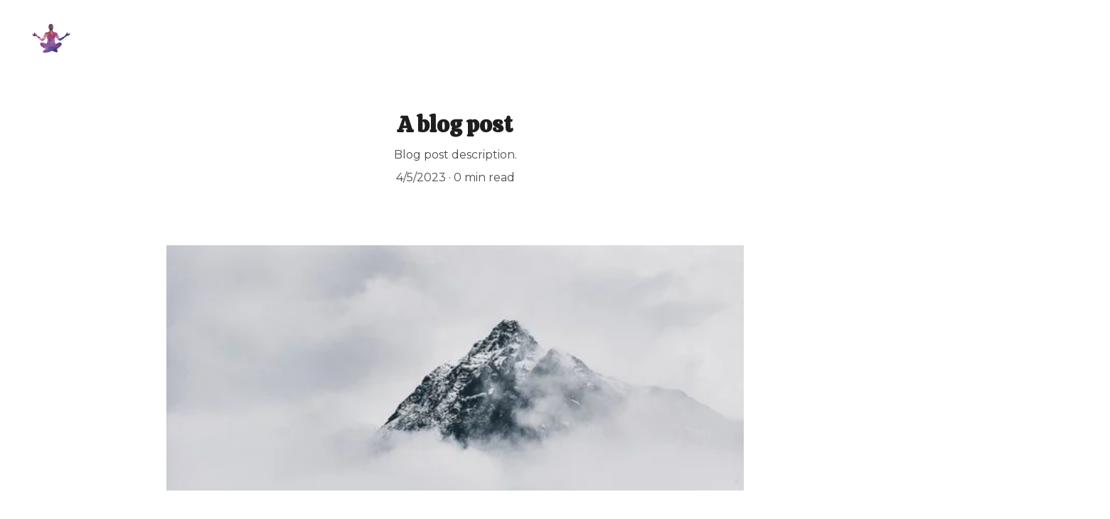

--- FILE ---
content_type: text/html
request_url: https://lesleyalmer.com/newBlogPost-zXWISJ
body_size: 34426
content:
<!DOCTYPE html><html lang="en"> <head><meta charset="utf-8"><meta name="viewport" content="width=device-width, initial-scale=1.0"><meta name="generator" content="Hostinger Website Builder"><script type="application/ld+json">{"@context":"https://schema.org/","name":"A blog post","url":"https://lesleyalmer.com/newBlogPost-zXWISJ","description":"Blog post description.","image":"https://cdn.zyrosite.com/cdn-cgi/image/format=auto,w=1440,h=756,fit=crop,f=jpeg/cdn-builder-placeholders/blog/snowy-mountain.jpeg","inLanguage":"en","@type":"Article","datePublished":"2023-04-05T17:27:36.139Z","dateModified":"2023-04-05T17:27:36.139Z","timeRequired":"PT0M"}</script><!--[--><link rel="preconnect" href="https://assets.zyrosite.com"><!----><!----><!----><!----><!--[--><link rel="alternate" hreflang="x-default" href="https://lesleyalmer.com/newBlogPost-zXWISJ"><!--]--><link href="https://cdn.zyrosite.com/u1/google-fonts/font-faces?family=Calistoga:wght@400&amp;family=Montserrat:wght@400;500;600&amp;family=Raleway:wght@400;500;700&amp;family=Lato:wght@400&amp;family=Ubuntu:wght@400;700&amp;family=Quicksand:wght@400&amp;display=swap" rel="preconnect" crossorigin="true"><link href="https://cdn.zyrosite.com/u1/google-fonts/font-faces?family=Calistoga:wght@400&amp;family=Montserrat:wght@400;500;600&amp;family=Raleway:wght@400;500;700&amp;family=Lato:wght@400&amp;family=Ubuntu:wght@400;700&amp;family=Quicksand:wght@400&amp;display=swap" rel="preload" as="style"><link href="https://cdn.zyrosite.com/u1/google-fonts/font-faces?family=Calistoga:wght@400&amp;family=Montserrat:wght@400;500;600&amp;family=Raleway:wght@400;500;700&amp;family=Lato:wght@400&amp;family=Ubuntu:wght@400;700&amp;family=Quicksand:wght@400&amp;display=swap" rel="stylesheet" referrerpolicy="no-referrer"><title>A blog post</title><meta name="description" content="Blog post description."><link rel="icon" size="16x16" href="https://assets.zyrosite.com/cdn-cgi/image/format=auto,w=16,h=16,fit=crop,f=png/mxBzoqRn67crQ9le/la_ut_logo_colorgradient_transparentbackground-Yg27682QX6sJXOEz.png"><link rel="icon" size="32x32" href="https://assets.zyrosite.com/cdn-cgi/image/format=auto,w=32,h=32,fit=crop,f=png/mxBzoqRn67crQ9le/la_ut_logo_colorgradient_transparentbackground-Yg27682QX6sJXOEz.png"><link rel="icon" size="192x192" href="https://assets.zyrosite.com/cdn-cgi/image/format=auto,w=192,h=192,fit=crop,f=png/mxBzoqRn67crQ9le/la_ut_logo_colorgradient_transparentbackground-Yg27682QX6sJXOEz.png"><link rel="apple-touch-icon" href="https://assets.zyrosite.com/cdn-cgi/image/format=auto,w=180,h=180,fit=crop,f=png/mxBzoqRn67crQ9le/la_ut_logo_colorgradient_transparentbackground-Yg27682QX6sJXOEz.png"><meta content="https://lesleyalmer.com/newBlogPost-zXWISJ" property="og:url"><link rel="canonical" href="https://lesleyalmer.com/newBlogPost-zXWISJ"><meta content="A blog post" property="og:title"><meta name="twitter:title" content="A blog post"><meta content="website" property="og:type"><meta property="og:description" content="Blog post description."><meta name="twitter:description" content="Blog post description."><!----><!----><meta content="https://cdn.zyrosite.com/cdn-cgi/image/format=auto,w=1440,h=756,fit=crop,f=jpeg/cdn-builder-placeholders/blog/snowy-mountain.jpeg" property="og:image"><meta content="https://cdn.zyrosite.com/cdn-cgi/image/format=auto,w=1440,h=756,fit=crop,f=jpeg/cdn-builder-placeholders/blog/snowy-mountain.jpeg" name="twitter:image"><meta content="snow covered mountain under cloudy sky during daytime" property="og:image:alt"><meta content="snow covered mountain under cloudy sky during daytime" name="twitter:image:alt"><meta name="twitter:card" content="summary_large_image"><!----><!--]--><style></style><link rel="prefetch" href="https://assets.zyrosite.com/mxBzoqRn67crQ9le/traffic.txt"><script>(function(){const postDate = null;

			const currentDate = new Date().setHours(0, 0, 0, 0);
			const postPublishDate = new Date(postDate).setHours(0, 0, 0, 0);

			if (postPublishDate && currentDate < postPublishDate) {
				window.location.replace('/');
			}
		})();</script><link rel="stylesheet" href="/_astro-1767563150780/_slug_.CI1WaYZy.css">
<style>:root{--color-meteorite-dark: #2f1c6a;--color-meteorite-dark-2: #1F1346;--color-meteorite: #8c85ff;--color-meteorite-light: #d5dfff;--color-primary-dark: #5025d1;--color-primary: #673de6;--color-primary-light: #ebe4ff;--color-primary-charts: #B39EF3;--color-danger-dark: #d63163;--color-danger: #fc5185;--color-danger-light: #ffe8ef;--color-danger-charts: #FEA8C2;--color-warning-dark: #fea419;--color-warning-dark-2: #9F6000;--color-warning-charts: #FFD28C;--color-warning: #ffcd35;--color-warning-light: #fff8e2;--color-success-dark: #008361;--color-success: #00b090;--color-success-light: #def4f0;--color-dark: #1d1e20;--color-gray-dark: #36344d;--color-gray: #727586;--color-gray-border: #dadce0;--color-gray-light: #f2f3f6;--color-light: #fff;--color-azure: #357df9;--color-azure-light: #e3ebf9;--color-azure-dark: #265ab2;--color-indigo: #6366F1;--color-neutral-200: #D8DAE0}.whats-app-bubble{position:fixed;right:20px;bottom:24px;z-index:19;display:flex;cursor:pointer;border-radius:100px;box-shadow:#00000026 0 4px 12px}#wtpQualitySign_fixedCSS,#wtpQualitySign_popupCSS{bottom:10px!important}#wtpQualitySign_fixedCSS{z-index:17!important}#wtpQualitySign_popupCSS{z-index:18!important}
</style></head> <body> <div> <style>astro-island,astro-slot,astro-static-slot{display:contents}</style><script>(()=>{var e=async t=>{await(await t())()};(self.Astro||(self.Astro={})).only=e;window.dispatchEvent(new Event("astro:only"));})();</script><script>(()=>{var A=Object.defineProperty;var g=(i,o,a)=>o in i?A(i,o,{enumerable:!0,configurable:!0,writable:!0,value:a}):i[o]=a;var d=(i,o,a)=>g(i,typeof o!="symbol"?o+"":o,a);{let i={0:t=>m(t),1:t=>a(t),2:t=>new RegExp(t),3:t=>new Date(t),4:t=>new Map(a(t)),5:t=>new Set(a(t)),6:t=>BigInt(t),7:t=>new URL(t),8:t=>new Uint8Array(t),9:t=>new Uint16Array(t),10:t=>new Uint32Array(t),11:t=>1/0*t},o=t=>{let[l,e]=t;return l in i?i[l](e):void 0},a=t=>t.map(o),m=t=>typeof t!="object"||t===null?t:Object.fromEntries(Object.entries(t).map(([l,e])=>[l,o(e)]));class y extends HTMLElement{constructor(){super(...arguments);d(this,"Component");d(this,"hydrator");d(this,"hydrate",async()=>{var b;if(!this.hydrator||!this.isConnected)return;let e=(b=this.parentElement)==null?void 0:b.closest("astro-island[ssr]");if(e){e.addEventListener("astro:hydrate",this.hydrate,{once:!0});return}let c=this.querySelectorAll("astro-slot"),n={},h=this.querySelectorAll("template[data-astro-template]");for(let r of h){let s=r.closest(this.tagName);s!=null&&s.isSameNode(this)&&(n[r.getAttribute("data-astro-template")||"default"]=r.innerHTML,r.remove())}for(let r of c){let s=r.closest(this.tagName);s!=null&&s.isSameNode(this)&&(n[r.getAttribute("name")||"default"]=r.innerHTML)}let p;try{p=this.hasAttribute("props")?m(JSON.parse(this.getAttribute("props"))):{}}catch(r){let s=this.getAttribute("component-url")||"<unknown>",v=this.getAttribute("component-export");throw v&&(s+=` (export ${v})`),console.error(`[hydrate] Error parsing props for component ${s}`,this.getAttribute("props"),r),r}let u;await this.hydrator(this)(this.Component,p,n,{client:this.getAttribute("client")}),this.removeAttribute("ssr"),this.dispatchEvent(new CustomEvent("astro:hydrate"))});d(this,"unmount",()=>{this.isConnected||this.dispatchEvent(new CustomEvent("astro:unmount"))})}disconnectedCallback(){document.removeEventListener("astro:after-swap",this.unmount),document.addEventListener("astro:after-swap",this.unmount,{once:!0})}connectedCallback(){if(!this.hasAttribute("await-children")||document.readyState==="interactive"||document.readyState==="complete")this.childrenConnectedCallback();else{let e=()=>{document.removeEventListener("DOMContentLoaded",e),c.disconnect(),this.childrenConnectedCallback()},c=new MutationObserver(()=>{var n;((n=this.lastChild)==null?void 0:n.nodeType)===Node.COMMENT_NODE&&this.lastChild.nodeValue==="astro:end"&&(this.lastChild.remove(),e())});c.observe(this,{childList:!0}),document.addEventListener("DOMContentLoaded",e)}}async childrenConnectedCallback(){let e=this.getAttribute("before-hydration-url");e&&await import(e),this.start()}async start(){let e=JSON.parse(this.getAttribute("opts")),c=this.getAttribute("client");if(Astro[c]===void 0){window.addEventListener(`astro:${c}`,()=>this.start(),{once:!0});return}try{await Astro[c](async()=>{let n=this.getAttribute("renderer-url"),[h,{default:p}]=await Promise.all([import(this.getAttribute("component-url")),n?import(n):()=>()=>{}]),u=this.getAttribute("component-export")||"default";if(!u.includes("."))this.Component=h[u];else{this.Component=h;for(let f of u.split("."))this.Component=this.Component[f]}return this.hydrator=p,this.hydrate},e,this)}catch(n){console.error(`[astro-island] Error hydrating ${this.getAttribute("component-url")}`,n)}}attributeChangedCallback(){this.hydrate()}}d(y,"observedAttributes",["props"]),customElements.get("astro-island")||customElements.define("astro-island",y)}})();</script><astro-island uid="Z1k6xeK" component-url="/_astro-1767563150780/ClientHead.DYt03131.js" component-export="default" renderer-url="/_astro-1767563150780/client.DI-5_30c.js" props="{&quot;page-noindex&quot;:[0,false],&quot;canonical-url&quot;:[0,&quot;https://lesleyalmer.com/newBlogPost-zXWISJ&quot;],&quot;site-meta&quot;:[0,{&quot;version&quot;:[0,197],&quot;template&quot;:[0,&quot;kristinelite&quot;],&quot;faviconPath&quot;:[0,&quot;la_ut_logo_colorgradient_transparentbackground-Yg27682QX6sJXOEz.png&quot;],&quot;defaultLocale&quot;:[0,&quot;system&quot;],&quot;ecommerceType&quot;:[0,&quot;zyro&quot;],&quot;faviconOrigin&quot;:[0,&quot;assets&quot;],&quot;ecommerceStoreId&quot;:[0,&quot;store_01GX9775V2RM4XHBD6CSC4EE1R&quot;],&quot;isPrivateModeActive&quot;:[0,false],&quot;demoEcommerceStoreId&quot;:[0,&quot;store_01G0CTV4DYDH7Q64CNP69DP3FX&quot;],&quot;shouldAddWWWPrefixToDomain&quot;:[0,false]}],&quot;domain&quot;:[0,&quot;lesleyalmer.com&quot;]}" ssr client="only" opts="{&quot;name&quot;:&quot;ClientHead&quot;,&quot;value&quot;:&quot;vue&quot;}"></astro-island> <script>(()=>{var e=async t=>{await(await t())()};(self.Astro||(self.Astro={})).load=e;window.dispatchEvent(new Event("astro:load"));})();</script><astro-island uid="2dkQRO" prefix="v1" component-url="/_astro-1767563150780/Page.DlMyx9NI.js" component-export="default" renderer-url="/_astro-1767563150780/client.DI-5_30c.js" props="{&quot;pageData&quot;:[0,{&quot;pages&quot;:[0,{&quot;z4RsOI&quot;:[0,{&quot;meta&quot;:[0,{&quot;description&quot;:[0,&quot;¡POR FIN, LLEGÓ LA CREMA PARA PEINAR!Hidratante con un olor realmente delicioso y duradero. Envase de aluminio rellenable que es retornable y rellenable.Hecha con productos naturales. En dos aromas:CítricosLavandaUnisexModo uso: Aplica la cantidad que desees en la palmas de tus manos y distribuye en tu cabello. Evita aplicar en las raíces. No necesita enguajarse. Ingredientes: btms, manteca de Karite, monoestereato, ácido cítrico, alcohol cetilico, glicerina, extracto de calendula y aceite esencial \nCítricos: naranja, neroli, limón, toronja, verbena y mandarín,\nLavanda&quot;],&quot;title&quot;:[0,&quot;Crema para peinar&quot;],&quot;ogImagePath&quot;:[0,&quot;https://cdn.zyrosite.com/cdn-ecommerce/store_01G0CTV4DYDH7Q64CNP69DP3FX%2Fimages%2F166377329572914-2478447884.jpg&quot;],&quot;ogImageOrigin&quot;:[0,&quot;other&quot;],&quot;ogImageAlt&quot;:[0,&quot;Crema para peinar&quot;]}],&quot;name&quot;:[0,&quot;Crema para peinar&quot;],&quot;slug&quot;:[0,&quot;crema-para-peinar-product&quot;],&quot;type&quot;:[0,&quot;ecommerce-product&quot;],&quot;blocks&quot;:[1,[[0,&quot;z4YRGb&quot;]]],&quot;productId&quot;:[0,&quot;prod_01GX9776D97ZG2S8Y762M4YX9P&quot;],&quot;hiddenSlots&quot;:[1,[]]}],&quot;z5-_iD&quot;:[0,{&quot;meta&quot;:[0,{&quot;description&quot;:[0,&quot;A long-lasting, weightless, hybrid skincare-foundation, which not only ensures a flawless and confident complexion, but makes sure that you skin stays healthy and moisturised.\n\nSkin Type: Any\nCoverage: Full&quot;],&quot;title&quot;:[0,&quot;Long-lasting Foundation&quot;],&quot;ogImagePath&quot;:[0,&quot;https://cdn.zyrosite.com/cdn-ecommerce/store_01G0CTV4DYDH7Q64CNP69DP3FX%2Fassets%2F1649706227927-2677816918.png&quot;],&quot;ogImageOrigin&quot;:[0,&quot;other&quot;],&quot;ogImageAlt&quot;:[0,&quot;Long-lasting Foundation&quot;]}],&quot;name&quot;:[0,&quot;Long-lasting Foundation&quot;],&quot;slug&quot;:[0,&quot;long-lasting-foundation-product&quot;],&quot;type&quot;:[0,&quot;ecommerce-product&quot;],&quot;blocks&quot;:[1,[[0,&quot;zxDb8q&quot;]]],&quot;productId&quot;:[0,&quot;prod_01GX9776208080F9G39X73JGBH&quot;],&quot;hiddenSlots&quot;:[1,[]]}],&quot;z6GLG5&quot;:[0,{&quot;meta&quot;:[0,{&quot;description&quot;:[0,&quot;Para los amantes de los productos sin empaque, ¡YA TENEMOS DESODORANTE ZERO WASTE!Diseñado para mitigar los malos olores que provoca el sudor, mientra mantiene un ambiente antiséptico y fresco.Modo de uso: Frota contra la piel. El calor corporal permitira que el producto se delize fácilmente. Manténlo en lugares secos a menos de 30°CIngredientes: Manteca de cacao, aceite vegetal, caolín, bicarbonato de sodio, talco, almidón de maíz, vitamina E, cera de candelilla, aceite esencial.&quot;],&quot;title&quot;:[0,&quot;Desodorante sin empaque plástico (piel normal y sensible)&quot;],&quot;ogImagePath&quot;:[0,&quot;https://cdn.zyrosite.com/cdn-ecommerce/store_01G0CTV4DYDH7Q64CNP69DP3FX%2Fimages%2F166377329572919-1836004575.jpg&quot;],&quot;ogImageOrigin&quot;:[0,&quot;other&quot;],&quot;ogImageAlt&quot;:[0,&quot;Desodorante sin empaque plástico (piel normal y sensible)&quot;]}],&quot;name&quot;:[0,&quot;Desodorante sin empaque plástico (piel normal y sensible)&quot;],&quot;slug&quot;:[0,&quot;desodorante-sin-empaque-plastico-piel-normal-y-sensible-product&quot;],&quot;type&quot;:[0,&quot;ecommerce-product&quot;],&quot;blocks&quot;:[1,[[0,&quot;zUoGD5&quot;]]],&quot;productId&quot;:[0,&quot;prod_01GX97768KRJT3K7CF72JTKJPS&quot;],&quot;hiddenSlots&quot;:[1,[]]}],&quot;z7eC82&quot;:[0,{&quot;meta&quot;:[0,{&quot;description&quot;:[0,&quot;¿Sabías que los burros están en peligro de extinción? Apoya a los burros de Rancho la Esperanza con la compra de este jabón que además te ayudará a tener una piel de ensueño!!El jabón de leche de burra se puede utilizar en todo tipo de rostros, pero es especialmente eficaz en las pieles con tendencia a resecarse. Gracias a su aporte vitamínico y ácidos grasos, este jabón hidrata profundamente la piel dejándola suave y tersa y evitando problemas cutáneos como la resequedad.Además, de aportarte Omega 3 y 6 para mejorar el aspecto de tu piel, te ayudará a eliminar células muertas adheridas a tu piel, previniendo su oscurecimiento. Lo pueden usar personas con pieles muy sensibles o delicadas como por ejemplo bebés, niños pequeños, adultos mayores.El jabón de leche de burra es un producto con propiedades regenerativas de la piel, siendo un reconstituyente celular, actúa como tensor e hidratante debido a sus altas dosis de Retinol (Vitamina A).Es muy cremoso y que decir… ¡Delicioso!Para pieles sensiblesHidratación profundaSuaviza, tonifica, tensa y regenera la pielPreviene la aparición de manchasModo de usoUtiliza el jabón directamente sobre tu piel humedecida, talla con la palma de la mano dando masaje circular hasta que se haga espuma, enjuaga con agua tibia. No es necesario el uso de estropajo.Evita el contacto con los ojos.En caso de irritación suspender su uso.IngredientesAceites 100% de origen vegetal: oliva, coco, cártamo, aloe vera, Leche de Burra, aromatizado con fragancia libre de ftalatos.InsigniasNo probado en animales&quot;],&quot;title&quot;:[0,&quot;Jabón de leche de burra&quot;],&quot;ogImagePath&quot;:[0,&quot;https://cdn.zyrosite.com/cdn-ecommerce/store_01G0CTV4DYDH7Q64CNP69DP3FX%2Fimages%2F166377329731935-2544214984.jpg&quot;],&quot;ogImageOrigin&quot;:[0,&quot;other&quot;],&quot;ogImageAlt&quot;:[0,&quot;Jabón de leche de burra&quot;]}],&quot;name&quot;:[0,&quot;Jabón de leche de burra&quot;],&quot;slug&quot;:[0,&quot;jabon-de-leche-de-burra-product&quot;],&quot;type&quot;:[0,&quot;ecommerce-product&quot;],&quot;blocks&quot;:[1,[[0,&quot;ztsqIw&quot;]]],&quot;productId&quot;:[0,&quot;prod_01GX9776READ8X5BF8TQQ3SWCZ&quot;],&quot;hiddenSlots&quot;:[1,[]]}],&quot;z8PCXo&quot;:[0,{&quot;meta&quot;:[0,{&quot;description&quot;:[0,&quot;Previene la oxidación celular, evitando el envejecimiento prematuro. Tiene una excelente capacidad de absorción en la piel, dejándola tersa e hidratada. Nutre la piel dándole firmeza y elasticidad.  Perfecta para el día y/o Noche. Esta Crema hidratante de rostro y contorno de ojos es ligera y efectiva.Para cualquier tipo de piel; en especial las pieles secas y/o dañadas.Previene el envejecimiento prematuroFirmeza y elasticidadHidrataPara cualquier tipo de piel; en especial las pieles secas y/o dañadas.Modo de uso: Aplicarlo diariamente luego de la limpieza sobre rostro y cuello. Mañana y/o NocheIngredientes: Aceites Vegetales de pepita de uva y almendras dulces, Hidrolato de Naranja Dulce Agua Floral de Rosas, Extracto Acuoso de Cola de Caballo, Extracto Acuoso de Algas Marinas,  Rosa de Castilla, Cúrcuma, azahar de Naranjo, Vitamina E Insignias:PRODUCTO 100% VEGANO ELABORACIÓN ARTESANAL HECHO EN MÉXICONO TESTADO EN ANIMALESSIN TÓXICOS, NI QUÍMICOS&quot;],&quot;title&quot;:[0,&quot;Crema Reparadora celular UTSKIN&quot;],&quot;ogImagePath&quot;:[0,&quot;https://cdn.zyrosite.com/cdn-ecommerce/store_01G0CTV4DYDH7Q64CNP69DP3FX%2Fimages%2F166377329572915-2322142739.jpg&quot;],&quot;ogImageOrigin&quot;:[0,&quot;other&quot;],&quot;ogImageAlt&quot;:[0,&quot;Crema Reparadora celular UTSKIN&quot;]}],&quot;name&quot;:[0,&quot;Crema Reparadora celular UTSKIN&quot;],&quot;slug&quot;:[0,&quot;crema-reparadora-celular-utskin-product&quot;],&quot;type&quot;:[0,&quot;ecommerce-product&quot;],&quot;blocks&quot;:[1,[[0,&quot;zTU9a9&quot;]]],&quot;productId&quot;:[0,&quot;prod_01GX9776DGTBR98BFMH6EZWP6S&quot;],&quot;hiddenSlots&quot;:[1,[]]}],&quot;z9fyvR&quot;:[0,{&quot;meta&quot;:[0,{&quot;description&quot;:[0,&quot;Gel que trata y acelera la cicatrización de los brotes activos de manera puntual y evita que nuevos se desarrollen completamente. No reseca ni irrita la piel. Ideal para piel grasa, acné moderado y hombres con tendencia a foliculitis tras el afeitado.*Minimiza, controla la aparición de brotes.  *Acelera cicatrización de brotes activos *Anti-irritante, anti microbiano, regenerativoModo de uso: Sobre la piel limpia aplicar el gel de manera puntual en el brote por la mañana y noche hasta su total desaparición.Ingredientes: Jugo de hoja de sábila (Aloe vera) reconstituido de concentrado,  Extracto hidroglicólico de hojas de Hamamelis (Hamamelis virginiana), Propanediol, Extracto de fruta y hoja de arándano azul (Vaccinium myrtillus), Glicerina vegetal, Extracto de caña de azúcar (Saccharum officinarum), Extracto de azúcar de maple (Acer saccharum), Alantoína, Goma xantana, Extracto de naranja (Citrus aurantium), Aceite de hoja del árbol del té (Melaleuca alternifolia), Extracto de limón (Citrus limon), Aceite de hoja de té limón (Cymbopogon citratus), Extracto de corteza de sauce blanco (Salix alba), Alcohol bencílico, Aceite de cáscara de toronja blanca (Citrus grandis), Ácido dehidroacético, Fragancia libre de ftalatos.Insignias: Vegano, libre de crueldad, hecho en México94.0% de Ingredientes con Certificación Sustentable.5.3% de Ingredientes NaturalesContiene los beneficios de 14.9 ml de Jugo de Sábila (99%)&quot;],&quot;title&quot;:[0,&quot;Gel Anti-Acné&quot;],&quot;ogImagePath&quot;:[0,&quot;https://cdn.zyrosite.com/cdn-ecommerce/store_01G0CTV4DYDH7Q64CNP69DP3FX%2Fimages%2F166377329573023-2452678090.jpg&quot;],&quot;ogImageOrigin&quot;:[0,&quot;other&quot;],&quot;ogImageAlt&quot;:[0,&quot;Gel Anti-Acné&quot;]}],&quot;name&quot;:[0,&quot;Gel Anti-Acné&quot;],&quot;slug&quot;:[0,&quot;gel-anti-acne-product&quot;],&quot;type&quot;:[0,&quot;ecommerce-product&quot;],&quot;blocks&quot;:[1,[[0,&quot;zSABTf&quot;]]],&quot;productId&quot;:[0,&quot;prod_01GX9776B1PA3F9YYPPMVMM934&quot;],&quot;hiddenSlots&quot;:[1,[]]}],&quot;z9qQ-0&quot;:[0,{&quot;meta&quot;:[0,{&quot;noindex&quot;:[0,false],&quot;password&quot;:[0,&quot;&quot;],&quot;ogImageAlt&quot;:[0,&quot;&quot;],&quot;ogImagePath&quot;:[0,null],&quot;ogImageOrigin&quot;:[0,null],&quot;passwordDesign&quot;:[0,&quot;default&quot;],&quot;passwordBackText&quot;:[0,&quot;Back to&quot;],&quot;passwordButtonText&quot;:[0,&quot;Enter&quot;],&quot;passwordHeadingText&quot;:[0,&quot;Guest area&quot;],&quot;passwordSubheadingText&quot;:[0,&quot;Please enter the password to access the page&quot;],&quot;passwordPlaceholderText&quot;:[0,&quot;Type password&quot;]}],&quot;name&quot;:[0,&quot;Workshops&quot;],&quot;slug&quot;:[0,&quot;workshops&quot;],&quot;type&quot;:[0,&quot;default&quot;],&quot;blocks&quot;:[1,[[0,&quot;zgVfuR&quot;],[0,&quot;zbQ0GA&quot;],[0,&quot;zHFZAX&quot;],[0,&quot;zx696z&quot;],[0,&quot;z9odsP&quot;],[0,&quot;z0uWoi&quot;]]],&quot;hiddenSlots&quot;:[1,[]]}],&quot;z9vIdS&quot;:[0,{&quot;meta&quot;:[0,{&quot;noindex&quot;:[0,false],&quot;password&quot;:[0,&quot;&quot;],&quot;ogImageAlt&quot;:[0,&quot;&quot;],&quot;ogImagePath&quot;:[0,null],&quot;ogImageOrigin&quot;:[0,null],&quot;passwordDesign&quot;:[0,&quot;default&quot;],&quot;passwordBackText&quot;:[0,&quot;Back to&quot;],&quot;passwordButtonText&quot;:[0,&quot;Enter&quot;],&quot;passwordHeadingText&quot;:[0,&quot;Guest area&quot;],&quot;passwordSubheadingText&quot;:[0,&quot;Please enter the password to access the page&quot;],&quot;passwordPlaceholderText&quot;:[0,&quot;Type password&quot;]}],&quot;name&quot;:[0,&quot;Sound Healing&quot;],&quot;slug&quot;:[0,&quot;sound-healing&quot;],&quot;type&quot;:[0,&quot;default&quot;],&quot;blocks&quot;:[1,[[0,&quot;zODvgU&quot;],[0,&quot;zJ114H&quot;],[0,&quot;zCvcLz&quot;],[0,&quot;zWJyQQ&quot;],[0,&quot;zrx9b5&quot;],[0,&quot;z4IElB&quot;],[0,&quot;zZsYE3&quot;],[0,&quot;zA0K0b&quot;]]],&quot;hiddenSlots&quot;:[1,[]]}],&quot;z9yxN5&quot;:[0,{&quot;meta&quot;:[0,{&quot;description&quot;:[0,&quot;This will be the best friend for every person who has a dry skin and hair.\n\nSkin Type: Dry&quot;],&quot;title&quot;:[0,&quot;Organic Oil&quot;],&quot;ogImagePath&quot;:[0,&quot;https://cdn.zyrosite.com/cdn-ecommerce/store_01G0CTV4DYDH7Q64CNP69DP3FX%2Fassets%2F1649706547525-2677851576.png&quot;],&quot;ogImageOrigin&quot;:[0,&quot;other&quot;],&quot;ogImageAlt&quot;:[0,&quot;Organic Oil&quot;]}],&quot;name&quot;:[0,&quot;Organic Oil&quot;],&quot;slug&quot;:[0,&quot;organic-oil-product&quot;],&quot;type&quot;:[0,&quot;ecommerce-product&quot;],&quot;blocks&quot;:[1,[[0,&quot;zZBiyb&quot;]]],&quot;productId&quot;:[0,&quot;prod_01GX97762A8XWDBSA1THAQAN47&quot;],&quot;hiddenSlots&quot;:[1,[]]}],&quot;zA87-X&quot;:[0,{&quot;meta&quot;:[0,{&quot;noindex&quot;:[0,false],&quot;password&quot;:[0,&quot;&quot;],&quot;ogImageAlt&quot;:[0,&quot;&quot;],&quot;ogImagePath&quot;:[0,null],&quot;ogImageOrigin&quot;:[0,null],&quot;passwordDesign&quot;:[0,&quot;default&quot;],&quot;passwordBackText&quot;:[0,&quot;Back to&quot;],&quot;passwordButtonText&quot;:[0,&quot;Enter&quot;],&quot;passwordHeadingText&quot;:[0,&quot;Guest area&quot;],&quot;passwordSubheadingText&quot;:[0,&quot;Please enter the password to access the page&quot;],&quot;passwordPlaceholderText&quot;:[0,&quot;Type password&quot;]}],&quot;name&quot;:[0,&quot;Energy&quot;],&quot;slug&quot;:[0,&quot;energy&quot;],&quot;type&quot;:[0,&quot;default&quot;],&quot;blocks&quot;:[1,[[0,&quot;zFlcQ2&quot;],[0,&quot;z9GoZt&quot;],[0,&quot;zlyLqX&quot;],[0,&quot;zfDTB9&quot;],[0,&quot;ztF9ji&quot;],[0,&quot;z6Tpt0&quot;],[0,&quot;zWiiCq&quot;],[0,&quot;zDbN3i&quot;],[0,&quot;zV18GE&quot;],[0,&quot;zc88Jr&quot;],[0,&quot;zrHl1-&quot;]]],&quot;hiddenSlots&quot;:[1,[]]}],&quot;zArxaz&quot;:[0,{&quot;meta&quot;:[0,{&quot;description&quot;:[0,&quot;¡AVENA-BAMBÚ-ROSA MOSQUETA - ARROZ!Todos ellos elegidos por la forma de sus gránulos que permiten utilizarse en todo tipo de piel, ya que depende de la fuerza que hagas en la exfoliación. Sin perlas plásticas que dañan los océanos, para cualquier tipo de piel. Muy fácil de usar, y con solo poquito tendrás para remover células muertas y preparar tu rostro para una nutrición eficaz.Ayuda a eliminar células muertasSuaviza la pielEvita el envejecimiento celularNutre el rostroModo de uso: Humedece tu rostro con agua, posteriormente aplicar una cantidad del tamaño de una almendra en tus manos (¡El contenido te durará muhísimo!) y esparcir en tu palma. Masajear a tu gusto el rostro con los polvos y enjuagar.  RECUERDA TAPAR el exfoliante para evitar que se humedezca. Solo para uso nocturno. Este producto no utiliza aditivos artificiales para alargar la vida de anaquel o hacerlos más estables, se recomienda almacenar en un lugar fresco, alejado de la humedad y luz solar directa NO ACERCAR DIRECTAMENTE AL FUEGO .Ingredientes: Extracto de harina de avena, bambú, semilla de rosa mosqueta, y arroz en polvo.&quot;],&quot;title&quot;:[0,&quot;Exfoliante facial en polvo&quot;],&quot;ogImagePath&quot;:[0,&quot;https://cdn.zyrosite.com/cdn-ecommerce/store_01G0CTV4DYDH7Q64CNP69DP3FX%2Fimages%2F166377329573022-2452743064.jpg&quot;],&quot;ogImageOrigin&quot;:[0,&quot;other&quot;],&quot;ogImageAlt&quot;:[0,&quot;Exfoliante facial en polvo&quot;]}],&quot;name&quot;:[0,&quot;Exfoliante facial en polvo&quot;],&quot;slug&quot;:[0,&quot;exfoliante-facial-en-polvo-product&quot;],&quot;type&quot;:[0,&quot;ecommerce-product&quot;],&quot;blocks&quot;:[1,[[0,&quot;zpADRi&quot;]]],&quot;productId&quot;:[0,&quot;prod_01GX9776FCK3YRBY2R23C70HJY&quot;],&quot;hiddenSlots&quot;:[1,[]]}],&quot;zBtGZh&quot;:[0,{&quot;meta&quot;:[0,{&quot;description&quot;:[0,&quot;¡COMO LO RECOMENDÓ VOGUE! El enjuague de vinagre de sidra de manzana es ideal para eliminar todo el exceso de grasa, balancear el pH y dar un brillo natural al cabello. Da click aquí para conocer el reportaje¡Desde el primer uso notarás la diferencia!Modo de uso: Una vez enjuagado el shampoo, mezclar el atomizador y proceder a aplicar en el cuero cabelludo, evitando el contacto con los ojos, masajear ligeramente. Si desea puede aplicar acondicionador en medios y puntas. Esperar 5 minutos para lograr el efecto deseado. Proceder a enjuagar. No es necesario volver a lavarse el cabello. Como no contiene aditivos artificiales para alargar la vida de anaquel o hacerlos más estables, se recomienda almacenar en un lugar fresco y alejado de la luz solar directaIngredientes: Aqua, vinagre de sidra de manzana orgánico, aceite esencial de romero¡Naturaleza, Ciencia y Tecnología a tu Alcance!&quot;],&quot;title&quot;:[0,&quot;Enjuague con Vinagre de Sidra de Manzana&quot;],&quot;ogImagePath&quot;:[0,&quot;https://cdn.zyrosite.com/cdn-ecommerce/store_01G0CTV4DYDH7Q64CNP69DP3FX%2Fimages%2F166377329572920-1724051141.jpg&quot;],&quot;ogImageOrigin&quot;:[0,&quot;other&quot;],&quot;ogImageAlt&quot;:[0,&quot;Enjuague con Vinagre de Sidra de Manzana&quot;]}],&quot;name&quot;:[0,&quot;Enjuague con Vinagre de Sidra de Manzana&quot;],&quot;slug&quot;:[0,&quot;enjuague-con-vinagre-de-sidra-de-manzana-product&quot;],&quot;type&quot;:[0,&quot;ecommerce-product&quot;],&quot;blocks&quot;:[1,[[0,&quot;zHH1AJ&quot;]]],&quot;productId&quot;:[0,&quot;prod_01GX9776H60KWH5Y6E75GCSEV8&quot;],&quot;hiddenSlots&quot;:[1,[]]}],&quot;zDk5LF&quot;:[0,{&quot;meta&quot;:[0,{&quot;description&quot;:[0,&quot;Crema especializada para Contorno de Ojos, e ideal para el resto del rostro. Contiene activos específicos y nutritivos dirigidos a balancear e incrementar la re-estructuración de la delicada piel alrededor de los ojos y regenera células, es antiinflamatoria, ayuda a reducir ojeras, aporta elasticidad y firmeza, evita la aparición de arrugas y difumina las ya existentes. Tiene un potente efecto regenerador y calmante. Reestructura la zona del contorno de ojosPropiedades antiinflamatoriasSuaviza líneas de expresión Rejuvenece, ilumina y protegeAyuda a reducir ojeras, aporta elasticidad y firmezaPara todo tipo de pielModo de uso: Aplicar al rededor de los ojos (o incluso todo el rostro!), con pequeños toques suaves para lograr mayor humectación. *TIP* Uso ideal durante la noche para producción de colágeno y elastina.  Completa tu rutina aplica Tónico Hibiscus y Serum Hoo´p. *Caducidad de 9 meses después de su apertura*Textura:  Crema suave de rápida absorción.Aroma:  Delicado aroma FrutalIngredientes: Aceite de Jojoba, Manteca de karité,  Aceite de Rosa Mosqueta, Pulpa fruta de Pitaya, Coenzima Q10,  Alga Laminaria, Jalea Real, Elastina Vegetal, Extracto de Manzanilla. *Ingredientes actualizados, pero pueden cambiar sin previo aviso. Pueden diferir de los impresos en el empaque del producto.* SIN PARABENOS PRODUCTO VEGANO ELABORADO A MANO LIBRE DE TÓXICOS Y QUÍMICOS DAÑINOSPRODUCTO MEXICANO NO TESTADO EN ANIMALES&quot;],&quot;title&quot;:[0,&quot;Contorno de ojos y crema facial - PITAYA´Q&quot;],&quot;ogImagePath&quot;:[0,&quot;https://cdn.zyrosite.com/cdn-ecommerce/store_01G0CTV4DYDH7Q64CNP69DP3FX%2Fimages%2F166377329572910-2322396745.jpg&quot;],&quot;ogImageOrigin&quot;:[0,&quot;other&quot;],&quot;ogImageAlt&quot;:[0,&quot;Contorno de ojos y crema facial - PITAYA´Q&quot;]}],&quot;name&quot;:[0,&quot;Contorno de ojos y crema facial - PITAYA´Q&quot;],&quot;slug&quot;:[0,&quot;contorno-de-ojos-y-crema-facial-pitayaq-product&quot;],&quot;type&quot;:[0,&quot;ecommerce-product&quot;],&quot;blocks&quot;:[1,[[0,&quot;zQK4OI&quot;]]],&quot;productId&quot;:[0,&quot;prod_01GX9776C0E5FTG32AGME105GB&quot;],&quot;hiddenSlots&quot;:[1,[]]}],&quot;zF-B9N&quot;:[0,{&quot;meta&quot;:[0,{&quot;description&quot;:[0,&quot;Porque todos los días son para celebrar, CHERRY HOLIDAY 🎇💫Un jabón a base de frutos rojos y una mezcla de aceites que te recuerdan esos momentos tan especiales 🌿🐕Hidratación extremaDelicioso aromaNutre el pelajeProtege contra insectosModo de uso: Humedezca a su perruno con agua a temperatura ambiente, frote dando pequeños masajes. Deje actuar un par de minutos, enjuague completamente y seque bien. Presume y pasea a tu perro limpio.Ingredientes: frutos rojos, extracto de neem, glicerina vegetal, sábila fresca, citronela, vitamina E, sal de mar, aceite de coco orgánico y espuma.Toda la línea LE PERRÉ son libres de químicos, elaborados con materias primas 100% naturales de manera artesanal, por dichas propiedades son suaves y no producen reacciones de irritación ni cualquier otro tipo de problema cutáneo por lo que es seguro para todo tipo de pieles; aportando vitamina E y C al pelaje de tus perrunos.&quot;],&quot;title&quot;:[0,&quot;Jabón perruno Cherry Holiday&quot;],&quot;ogImagePath&quot;:[0,&quot;https://cdn.zyrosite.com/cdn-ecommerce/store_01G0CTV4DYDH7Q64CNP69DP3FX%2Fimages%2F166377329734938-3094711554.jpg&quot;],&quot;ogImageOrigin&quot;:[0,&quot;other&quot;],&quot;ogImageAlt&quot;:[0,&quot;Jabón perruno Cherry Holiday&quot;]}],&quot;name&quot;:[0,&quot;Jabón perruno Cherry Holiday&quot;],&quot;slug&quot;:[0,&quot;jabon-perruno-cherry-holiday-product&quot;],&quot;type&quot;:[0,&quot;ecommerce-product&quot;],&quot;blocks&quot;:[1,[[0,&quot;zOw9_Z&quot;]]],&quot;productId&quot;:[0,&quot;prod_01GX9776VGDYHGHDTVQ52V2C1W&quot;],&quot;hiddenSlots&quot;:[1,[]]}],&quot;zF3X08&quot;:[0,{&quot;meta&quot;:[0,{&quot;description&quot;:[0,&quot;La tentación nunca fue tan fuerte. Chocomentoso y cremoso, cremosoEl jabón de Chocomenta es antioxidante gracias a su contenido de cocoa orgánica ayuda a combatir los signos del envejecimiento en la piel, su rica combinación de aceites le aportan propiedades humectantes y protectoras.Activa la circulación, combate la inflamación, es refrescante y desodorante gracias a los beneficios que aporta el aceite esencial de menta.Combate signos del envejecimientoHumectaDesinflamaModo de usoUtiliza el jabón directamente sobre tu piel humedecida, talla con la palma de la mano dando masaje circular hasta que se haga espuma, enjuaga con agua tibia. No es necesario el uso de estropajo.\nEvita el contacto con los ojos.\nEn caso de irritación suspender su uso.IngredientesAceites 100% de origen vegetal: oliva, coco, cártamo, cocoa orgánica, aromatizado con aceite esencial de menta.InsigniasNo probado en animalesElaborado a mano&quot;],&quot;title&quot;:[0,&quot;Jabón Chocomenta&quot;],&quot;ogImagePath&quot;:[0,&quot;https://cdn.zyrosite.com/cdn-ecommerce/store_01G0CTV4DYDH7Q64CNP69DP3FX%2Fimages%2F166377329724432-2767685705.jpg&quot;],&quot;ogImageOrigin&quot;:[0,&quot;other&quot;],&quot;ogImageAlt&quot;:[0,&quot;Jabón Chocomenta&quot;]}],&quot;name&quot;:[0,&quot;Jabón Chocomenta&quot;],&quot;slug&quot;:[0,&quot;jabon-chocomenta-product&quot;],&quot;type&quot;:[0,&quot;ecommerce-product&quot;],&quot;blocks&quot;:[1,[[0,&quot;zbxTcA&quot;]]],&quot;productId&quot;:[0,&quot;prod_01GX9776R4RA5AQ0PAQHKYTT42&quot;],&quot;hiddenSlots&quot;:[1,[]]}],&quot;zFciz0&quot;:[0,{&quot;meta&quot;:[0,{&quot;description&quot;:[0,&quot;A soothing treatment oil containing sandalwood aroma. 100 percent pure plant extracts to tone, soothe, and comfort dry skin.\n\nSkin Type: Dry\nSkincare Concerns: Dark Spots, Pores, and Blemishes&quot;],&quot;title&quot;:[0,&quot;Oil for Dry Skin&quot;],&quot;ogImagePath&quot;:[0,&quot;https://cdn.zyrosite.com/cdn-ecommerce/store_01G0CTV4DYDH7Q64CNP69DP3FX%2Fassets%2F1649698374416-2677844609.png&quot;],&quot;ogImageOrigin&quot;:[0,&quot;other&quot;],&quot;ogImageAlt&quot;:[0,&quot;Oil for Dry Skin&quot;]}],&quot;name&quot;:[0,&quot;Oil for Dry Skin&quot;],&quot;slug&quot;:[0,&quot;oil-for-dry-skin-product&quot;],&quot;type&quot;:[0,&quot;ecommerce-product&quot;],&quot;blocks&quot;:[1,[[0,&quot;zXaceq&quot;]]],&quot;productId&quot;:[0,&quot;prod_01GX97761VV49172Y3QP2M73XJ&quot;],&quot;hiddenSlots&quot;:[1,[]]}],&quot;zHIsgX&quot;:[0,{&quot;meta&quot;:[0,{&quot;description&quot;:[0,&quot;A toner that exfoliates, visibly brightens and tightens, and hydrates for a smooth and energized-looking skin which is glowing.\n\nSkin Type: Normal, Dry, Combination, and Oily\nSkincare Concerns: Dark Spots, Pores, and Blemishes&quot;],&quot;title&quot;:[0,&quot;Tonic&quot;],&quot;ogImagePath&quot;:[0,&quot;https://cdn.zyrosite.com/cdn-ecommerce/store_01G0CTV4DYDH7Q64CNP69DP3FX%2Fassets%2F1649706358896-2677860292.png&quot;],&quot;ogImageOrigin&quot;:[0,&quot;other&quot;],&quot;ogImageAlt&quot;:[0,&quot;Tonic&quot;]}],&quot;name&quot;:[0,&quot;Tonic&quot;],&quot;slug&quot;:[0,&quot;tonic-product&quot;],&quot;type&quot;:[0,&quot;ecommerce-product&quot;],&quot;blocks&quot;:[1,[[0,&quot;zOYVty&quot;]]],&quot;productId&quot;:[0,&quot;prod_01GX97761YJA3B9C7DDCBCW6DT&quot;],&quot;hiddenSlots&quot;:[1,[]]}],&quot;zHOGt9&quot;:[0,{&quot;meta&quot;:[0,{&quot;description&quot;:[0,&quot;¡Conoce la nueva presentación, Ahora con el doble de contenido!Consigue que tus manos queden suaves como la seda gracias a su mezcla de extractos frutales y florales que también nutren, protegen y reparan la piel da las manos en profundidad.Suaviza y nutre la pielRepara a profundidadModo de uso: Coloca la cantidad que desees sobre tus manos y frota hasta que se absorba por completo. Úsalo a cualquier hora del día.Ingredientes: Pulpa de Durazno, Tintura de Calendula, Aceite de Arachis Hypocacea y Zea Mays, Aceite de almendras dulces, Agua de Hamamelis.SIN PARABENOSPRODUCTO 100% VEGANOELABORADO A MANOLIBRE DE TÓXICOS Y QUÍMICOSHECHO EN MÉXICONO TESTADO EN ANIMALES&quot;],&quot;title&quot;:[0,&quot;Hydramousse Durazno Caléndula - Crema para manos&quot;],&quot;ogImagePath&quot;:[0,&quot;https://cdn.zyrosite.com/cdn-ecommerce/store_01G0CTV4DYDH7Q64CNP69DP3FX%2Fimages%2F166377329714330-3087007915.jpg&quot;],&quot;ogImageOrigin&quot;:[0,&quot;other&quot;],&quot;ogImageAlt&quot;:[0,&quot;Hydramousse Durazno Caléndula - Crema para manos&quot;]}],&quot;name&quot;:[0,&quot;Hydramousse Durazno Caléndula - Crema para manos&quot;],&quot;slug&quot;:[0,&quot;hydramousse-durazno-calendula-crema-para-manos-product&quot;],&quot;type&quot;:[0,&quot;ecommerce-product&quot;],&quot;blocks&quot;:[1,[[0,&quot;z85tV4&quot;]]],&quot;productId&quot;:[0,&quot;prod_01GX9776JA3VZ1C0WWZBQM8Z54&quot;],&quot;hiddenSlots&quot;:[1,[]]}],&quot;zJzCCY&quot;:[0,{&quot;meta&quot;:[0,{&quot;description&quot;:[0,&quot;A fruity lipgloss with a soft peach tint will ensure that your lips look kissable thorought the day. It is free of parabens and its soft glow makes sure that your lips pop for a long time.\n\nSkin Type: Any&quot;],&quot;title&quot;:[0,&quot;Lip gloss&quot;],&quot;ogImagePath&quot;:[0,&quot;https://cdn.zyrosite.com/cdn-ecommerce/store_01G0CTV4DYDH7Q64CNP69DP3FX%2Fassets%2F1649706295141-2677816076.png&quot;],&quot;ogImageOrigin&quot;:[0,&quot;other&quot;],&quot;ogImageAlt&quot;:[0,&quot;Lip gloss&quot;]}],&quot;name&quot;:[0,&quot;Lip gloss&quot;],&quot;slug&quot;:[0,&quot;lip-gloss-product&quot;],&quot;type&quot;:[0,&quot;ecommerce-product&quot;],&quot;blocks&quot;:[1,[[0,&quot;zK_YO5&quot;]]],&quot;productId&quot;:[0,&quot;prod_01GX97762XWN8FQSQVS5DMGCB6&quot;],&quot;hiddenSlots&quot;:[1,[]]}],&quot;zK5S3q&quot;:[0,{&quot;meta&quot;:[0,{&quot;description&quot;:[0,&quot;¡lo mejor que le pudo haber pasado a tu canito!Ayuda a suavizar los callos de los codos.Si se le da un buen uso se observan resultados de crecimiento de pelaje en la zona de codos.Ayuda en a la hidratación de las almohadillas y nariz.Permite la rápida cicatrización de raspones o quemaduras leves debidas al paseo diario.Modo de uso: Unta una pequeña cantidad en nariz, codos o almohadillas.  Evita que se lo retire al lamerlo, después de untar, espera un par de minutos a que se absorba por completo. Les recomendamos un uso constante y untar en los codos o almohadillas antes de dar un paseo o mientras juegas con tú perrito. No tóxico.Ingredientes: Vitamina E, karité, Cacao, Cera de abeja, caléndula, aceite de coco, Aceite de ricino, Tepezcohuite.Toda la línea LE PERRÉ son libres de químicos, elaborados con materias primas 100% naturales de manera artesanal, por dichas propiedades son suaves y no producen reacciones de irritación ni cualquier otro tipo de problema cutáneo por lo que es seguro para todo tipo de pieles; aportando vitamina E y C al pelaje de tus perrunos.&quot;],&quot;title&quot;:[0,&quot;Bálsamo para patitas y codos - After shower&quot;],&quot;ogImagePath&quot;:[0,&quot;https://cdn.zyrosite.com/cdn-ecommerce/store_01G0CTV4DYDH7Q64CNP69DP3FX%2Fimages%2F16637732957299-2345794913.jpg&quot;],&quot;ogImageOrigin&quot;:[0,&quot;other&quot;],&quot;ogImageAlt&quot;:[0,&quot;Bálsamo para patitas y codos - After shower&quot;]}],&quot;name&quot;:[0,&quot;Bálsamo para patitas y codos - After shower&quot;],&quot;slug&quot;:[0,&quot;balsamo-para-patitas-y-codos-after-shower-product&quot;],&quot;type&quot;:[0,&quot;ecommerce-product&quot;],&quot;blocks&quot;:[1,[[0,&quot;zb0KV0&quot;]]],&quot;productId&quot;:[0,&quot;prod_01GX9776B46037FC66YFXVFWX5&quot;],&quot;hiddenSlots&quot;:[1,[]]}],&quot;zKnfGW&quot;:[0,{&quot;meta&quot;:[0,{&quot;description&quot;:[0,&quot;Anímate a probar este nuevo producto de la tienda en línea. Formulación exclusiva de exfoliante facial, con un aroma delicioso y propiedades increíbles para tu piel:Devuelve la lumnosidad perdidaElimina impurezasOxigena y deja listo para la hidrataciónRenueva la piel envejecidaModo de uso: Aplica sobre tu rostro limpio y masajea con tus dedos anulares durante medio minuto en dirección de las manecillas del reloj. Repite el proceso en la dirección contraria. Enjuaga tu rostro con agua tibia y seca. ¡Siente la suavidad de tu cutis! No talles sobre tu piel ni uses en piel irritada o con problemas de acné. En caso de que el producto entre a tus ojos, no los talles y enjuaga con abundante agua.Ingredientes: Agente exfoliante de nuez. Aceite esencial de melón y té blanco.Producto Vegano. No probado en animales. Hecho en México de manera artesanal.&quot;],&quot;title&quot;:[0,&quot;Exfoliante facial de nuez-melón-té blanco&quot;],&quot;ogImagePath&quot;:[0,&quot;https://cdn.zyrosite.com/cdn-ecommerce/store_01G0CTV4DYDH7Q64CNP69DP3FX%2Fimages%2F166377329573021-3081233176.jpg&quot;],&quot;ogImageOrigin&quot;:[0,&quot;other&quot;],&quot;ogImageAlt&quot;:[0,&quot;Exfoliante facial de nuez-melón-té blanco&quot;]}],&quot;name&quot;:[0,&quot;Exfoliante facial de nuez-melón-té blanco&quot;],&quot;slug&quot;:[0,&quot;exfoliante-facial-de-nuez-melon-te-blanco-product&quot;],&quot;type&quot;:[0,&quot;ecommerce-product&quot;],&quot;blocks&quot;:[1,[[0,&quot;zwEvTb&quot;]]],&quot;productId&quot;:[0,&quot;prod_01GX9776H17BDGRA6F30FBBDJ5&quot;],&quot;hiddenSlots&quot;:[1,[]]}],&quot;zN-nLa&quot;:[0,{&quot;meta&quot;:[0,{&quot;description&quot;:[0,&quot;El extracto de chocolate se encarga de hidratar el pelaje de tus amigos perrunos, dejándoselos aún más brillante, sin mencionar el agradable aroma que les proporciona después del baño. Además contiene citronela y neem, ya que desde siglos se han utilizado en la medicina tradicional; entre sus cualidades a destacar: son antisépticos, antihongos y sobre todo son repelentes naturales contra pulgas, moscos, garrapatas. Estudios han comprobado que incluso son mucho más efectivos que diversos químicos utilizados en otros productos.Da brillo e hidrata el pelajeAntisépticos, antihongos y repelente natural¡Super aroma a chocolate!Modo de uso: Humedezca a su perruno con agua a temperatura ambiente, frote dando pequeños masajes. Deje actuar un par de minutos, enjuague completamente y seque bien. Presume y pasea a tu perro limpio.Ingredientes: Extracto de chocolate, extracto de neem, glicerina vegetal, sábila fresca, citronela, vitamina E, sal de mar, aceite de coco orgánico y espuma.Toda la línea LE PERRÉ son libres de químicos, elaborados con materias primas 100% naturales de manera artesanal, por dichas propiedades son suaves y no producen reacciones de irritación ni cualquier otro tipo de problema cutáneo por lo que es seguro para todo tipo de pieles; aportando vitamina E y C al pelaje de tus perrunos.&quot;],&quot;title&quot;:[0,&quot;Jabón perruno de chocolate&quot;],&quot;ogImagePath&quot;:[0,&quot;https://cdn.zyrosite.com/cdn-ecommerce/store_01G0CTV4DYDH7Q64CNP69DP3FX%2Fimages%2F166377329738040-2643848454.jpg&quot;],&quot;ogImageOrigin&quot;:[0,&quot;other&quot;],&quot;ogImageAlt&quot;:[0,&quot;Jabón perruno de chocolate&quot;]}],&quot;name&quot;:[0,&quot;Jabón perruno de chocolate&quot;],&quot;slug&quot;:[0,&quot;jabon-perruno-de-chocolate-product&quot;],&quot;type&quot;:[0,&quot;ecommerce-product&quot;],&quot;blocks&quot;:[1,[[0,&quot;ztDOg3&quot;]]],&quot;productId&quot;:[0,&quot;prod_01GX9776TWFH3AEG34KA5M1NRA&quot;],&quot;hiddenSlots&quot;:[1,[]]}],&quot;zOJ9Ao&quot;:[0,{&quot;meta&quot;:[0,{&quot;description&quot;:[0,&quot;Skin cream made only with natural ingredients is good for any type of skin. It feeds and hydrates skin to ensure a glowing healthy look.\n\nSkin Type: Normal, Dry, Combination, and Oily\nFormulation: Rich&quot;],&quot;title&quot;:[0,&quot;Skin cream&quot;],&quot;ogImagePath&quot;:[0,&quot;https://cdn.zyrosite.com/cdn-ecommerce/store_01G0CTV4DYDH7Q64CNP69DP3FX%2Fassets%2F1649706458331-2677859289.png&quot;],&quot;ogImageOrigin&quot;:[0,&quot;other&quot;],&quot;ogImageAlt&quot;:[0,&quot;Skin cream&quot;]}],&quot;name&quot;:[0,&quot;Skin cream&quot;],&quot;slug&quot;:[0,&quot;skin-cream-product&quot;],&quot;type&quot;:[0,&quot;ecommerce-product&quot;],&quot;blocks&quot;:[1,[[0,&quot;zDARny&quot;]]],&quot;productId&quot;:[0,&quot;prod_01GX97762Y1XJ913GH87B70JZV&quot;],&quot;hiddenSlots&quot;:[1,[]]}],&quot;zQ2VKm&quot;:[0,{&quot;meta&quot;:[0,{&quot;description&quot;:[0,&quot;Opción natural para desmaquillar o limpiar tus párpados, hecho a base de agua de hamemelis y aceites libres de alcohol.El hamamelis es reconocido por su uso astringente, suavizante y acondicionador de la piel, lo que lo hace ideal para el uso de zonas tan delicadas como los párpados. Igualmente el aceite de ricino ayuda a proteger y engrosar las pestañas y un toque de lavanda que aparte de su delicado aroma ayuda a la renovación celular.Desmaquillar o limpiar tus párpados o rostroAstringente (regula la producción de grasita facial)Humecta y nutre el rostro y pestañasModo de uso: Agitar antes de abrir para homogenizar el producto, una vez lista la mezcla colocar suficiente cantidad en algodón y aplicar en los parpados con ligeros golpecitos removiendo todas las impurezas.Ingredientes: Agua, Agua de hamemelis libre de alcohol, Aceite de coco, Aceite de ricino, Aceite esencial de lavandaInsignias: Gluten Free, Producto Vegano y libre de crueldad&quot;],&quot;title&quot;:[0,&quot;Desmaquillante de ojos&quot;],&quot;ogImagePath&quot;:[0,&quot;https://cdn.zyrosite.com/cdn-ecommerce/store_01G0CTV4DYDH7Q64CNP69DP3FX%2Fimages%2F166377329572917-1761289233.jpg&quot;],&quot;ogImageOrigin&quot;:[0,&quot;other&quot;],&quot;ogImageAlt&quot;:[0,&quot;Desmaquillante de ojos&quot;]}],&quot;name&quot;:[0,&quot;Desmaquillante de ojos&quot;],&quot;slug&quot;:[0,&quot;desmaquillante-de-ojos-product&quot;],&quot;type&quot;:[0,&quot;ecommerce-product&quot;],&quot;blocks&quot;:[1,[[0,&quot;zYWy2A&quot;]]],&quot;productId&quot;:[0,&quot;prod_01GX9776HRXBACFVEGQ73Q1SNF&quot;],&quot;hiddenSlots&quot;:[1,[]]}],&quot;zQv8eK&quot;:[0,{&quot;meta&quot;:[0,{&quot;noindex&quot;:[0,false],&quot;password&quot;:[0,&quot;&quot;],&quot;ogImageAlt&quot;:[0,&quot;&quot;],&quot;ogImagePath&quot;:[0,null],&quot;ogImageOrigin&quot;:[0,null],&quot;passwordDesign&quot;:[0,&quot;default&quot;],&quot;passwordBackText&quot;:[0,&quot;Back to&quot;],&quot;passwordButtonText&quot;:[0,&quot;Enter&quot;],&quot;passwordHeadingText&quot;:[0,&quot;Guest area&quot;],&quot;passwordSubheadingText&quot;:[0,&quot;Please enter the password to access the page&quot;],&quot;passwordPlaceholderText&quot;:[0,&quot;Type password&quot;]}],&quot;name&quot;:[0,&quot;Contact&quot;],&quot;slug&quot;:[0,&quot;contact&quot;],&quot;type&quot;:[0,&quot;default&quot;],&quot;blocks&quot;:[1,[[0,&quot;zHUS4E&quot;],[0,&quot;zAXDNk&quot;]]],&quot;hiddenSlots&quot;:[1,[]]}],&quot;zRjbpl&quot;:[0,{&quot;meta&quot;:[0,{&quot;noindex&quot;:[0,false],&quot;password&quot;:[0,&quot;&quot;],&quot;ogImageAlt&quot;:[0,&quot;&quot;],&quot;ogImagePath&quot;:[0,null],&quot;ogImageOrigin&quot;:[0,null],&quot;passwordDesign&quot;:[0,&quot;default&quot;],&quot;passwordBackText&quot;:[0,&quot;Back to&quot;],&quot;passwordButtonText&quot;:[0,&quot;Enter&quot;],&quot;passwordHeadingText&quot;:[0,&quot;Guest area&quot;],&quot;passwordSubheadingText&quot;:[0,&quot;Please enter the password to access the page&quot;],&quot;passwordPlaceholderText&quot;:[0,&quot;Type password&quot;]}],&quot;name&quot;:[0,&quot;Our Community&quot;],&quot;slug&quot;:[0,&quot;our-community&quot;],&quot;type&quot;:[0,&quot;default&quot;],&quot;blocks&quot;:[1,[[0,&quot;zTaud7&quot;],[0,&quot;zYTeFr&quot;],[0,&quot;zCKKJ4&quot;],[0,&quot;z72veu&quot;]]],&quot;hiddenSlots&quot;:[1,[]]}],&quot;zSk_yD&quot;:[0,{&quot;meta&quot;:[0,{&quot;description&quot;:[0,&quot;Si ya disfrutas de nuestra linea de Champús Sólidos. Ahora complementa tu rutina con nuestro nuevo integrante, el  ¡Acondicionador Solido Red Gold!El aceite de mamey es nuestro Red Gold altamente valorado por las vitaminas y minerales que aportan al cabello. Dejándolo hidratado y brillante, evitando su caída.No sufrirás de puntas dañadas y cabello opaco, ya que, contiene manteca de mango.Y para que tengas un cabello fuerte y sedoso complementamos este acondicionador con manteca de cacao.Disfruta de estos beneficios aplicando Red Gold después de usar tu champú OCWA favorito.La linea 100% Natural mas completa de champús y acondicionadores sólidos que se adaptan a tu tipo de cabello ¡y son zero plástico!Rinde de 60 a 70 lavadasVegano, sin parabenos, sin siliconas, sin peg’s, sin aceite mineral ni petrolatos&quot;],&quot;title&quot;:[0,&quot;Acondicionador sólido RED GOLD&quot;],&quot;ogImagePath&quot;:[0,&quot;https://cdn.zyrosite.com/cdn-ecommerce/store_01G0CTV4DYDH7Q64CNP69DP3FX%2Fimages%2F16637732957283-2455783268.jpg&quot;],&quot;ogImageOrigin&quot;:[0,&quot;other&quot;],&quot;ogImageAlt&quot;:[0,&quot;Acondicionador sólido RED GOLD&quot;]}],&quot;name&quot;:[0,&quot;Acondicionador sólido RED GOLD&quot;],&quot;slug&quot;:[0,&quot;acondicionador-solido-red-gold-product&quot;],&quot;type&quot;:[0,&quot;ecommerce-product&quot;],&quot;blocks&quot;:[1,[[0,&quot;zbd8x4&quot;]]],&quot;productId&quot;:[0,&quot;prod_01GX97768GJV01SX8WDDVZHEYS&quot;],&quot;hiddenSlots&quot;:[1,[]]}],&quot;zSpFvW&quot;:[0,{&quot;meta&quot;:[0,{&quot;description&quot;:[0,&quot;Ideal para pieles secas, mejora los problemas en la piel. Adicionada con manteca de karité y aceite esencial de lavanda.HidratanteRegeneradoraCicatrizanteRelajante.Modo de uso: Frota  la barra contra tu piel en las zonas que desees humectar. Deja que la crema se absorba.Ingredientes: Manteca de cacao, Manteca de karité,Aceite de coco,Cera de soya,Cera candelilla,Vitamina E, Avena coloidal,Polvo de hierbas, Cera emulsionante,Aceite esencial.Insignias: No probado en animales, Vegano, Hecho a mano&quot;],&quot;title&quot;:[0,&quot;Crema en barra (barra humectante) - Lavanda&quot;],&quot;ogImagePath&quot;:[0,&quot;https://cdn.zyrosite.com/cdn-ecommerce/store_01G0CTV4DYDH7Q64CNP69DP3FX%2Fimages%2F166377329572912-2366022066.jpg&quot;],&quot;ogImageOrigin&quot;:[0,&quot;other&quot;],&quot;ogImageAlt&quot;:[0,&quot;Crema en barra (barra humectante) - Lavanda&quot;]}],&quot;name&quot;:[0,&quot;Crema en barra (barra humectante) - Lavanda&quot;],&quot;slug&quot;:[0,&quot;crema-en-barra-barra-humectante-lavanda-product&quot;],&quot;type&quot;:[0,&quot;ecommerce-product&quot;],&quot;blocks&quot;:[1,[[0,&quot;z_uOFO&quot;]]],&quot;productId&quot;:[0,&quot;prod_01GX9776FH546YJK5Y1982CJT5&quot;],&quot;hiddenSlots&quot;:[1,[]]}],&quot;zTwXSA&quot;:[0,{&quot;meta&quot;:[0,{&quot;description&quot;:[0,&quot;¡Conoce la nueva presentación, Ahora con el doble de contenido!Este humectante, contiene cantidades grandes de tres vitaminas: la vitamina E, que funciona como antioxidante y ayuda a la piel; la vitamina D, que te ayuda a absorber mejor el calcio evitando la osteoporosis y la vitamina K, la cual prevé el envejecimiento. Estas vitaminas ayudaran a transformar y cambiar la piel.AntioxidanteMáxima humectación, calma y regenera la piel, da brillo y vitalidadAyuda a las pieles secas y diabéticasProvee mayor elasticidad y suavidadModo de uso: Aplicamos una cantidad generosa en la parte del cuerpo deseada y la masajeamos hasta que se absorba por completo. Es preferible aplicar el producto tras la ducha, para dejar que la crema absorba los activos y que las propiedades de la fruta sean efectivas en la piel. Para cualquier tipo de piel. Recomendado para personas diabéticas; ayuda a hidratar su piel.Ingredientes: Pulpa de Sabila Orgánica, Aceite de Coco Orgánico, Tintura de Calendula, Aceite de Arachis Hypocacea y Zea Mays, Vitamina E,Insignias: Producto 100% vegano. No testado en animales. Producto biodegradable. Libre de tóxicos y químicos. Elaborado artesanalmente. Hecho en México &quot;],&quot;title&quot;:[0,&quot;Hydramousse Nutritivo - Coco, Sábila, Caléndula&quot;],&quot;ogImagePath&quot;:[0,&quot;https://cdn.zyrosite.com/cdn-ecommerce/store_01G0CTV4DYDH7Q64CNP69DP3FX%2Fimages%2F166377329720731-3086994668.jpg&quot;],&quot;ogImageOrigin&quot;:[0,&quot;other&quot;],&quot;ogImageAlt&quot;:[0,&quot;Hydramousse Nutritivo - Coco, Sábila, Caléndula&quot;]}],&quot;name&quot;:[0,&quot;Hydramousse Nutritivo - Coco, Sábila, Caléndula&quot;],&quot;slug&quot;:[0,&quot;hydramousse-nutritivo-coco-sabila-calendula-product&quot;],&quot;type&quot;:[0,&quot;ecommerce-product&quot;],&quot;blocks&quot;:[1,[[0,&quot;zAKvmT&quot;]]],&quot;productId&quot;:[0,&quot;prod_01GX9776PR7GRMREEWWNPG279G&quot;],&quot;hiddenSlots&quot;:[1,[]]}],&quot;zX3o_B&quot;:[0,{&quot;meta&quot;:[0,{&quot;description&quot;:[0,&quot;Atrévete a probar esta deliciosa crema corporal en barra. Además de hidratar y suavizar tu piel, elimina toxinas y renueva colágeno perdido.\tHidrata y suaviza\tElimina toxina\tEstimula la producción de colágenoModo de uso: Frota  la barra contra tu piel en las zonas que desees humectar. Deja que la crema se absorba.Ingredientes: Manteca de cacao, Manteca de karité,Aceite de coco,Cera de soya,Cera candelilla,Vitamina E, Avena coloidal,Polvo de hierbas, Cera emulsionante,Aceite esencial.Insignias: No probado en animales, Vegano, Hecho a mano&quot;],&quot;title&quot;:[0,&quot;Crema en barra (barra humectante) - Arroz&quot;],&quot;ogImagePath&quot;:[0,&quot;https://cdn.zyrosite.com/cdn-ecommerce/store_01G0CTV4DYDH7Q64CNP69DP3FX%2Fimages%2F166377329572911-1723984753.jpg&quot;],&quot;ogImageOrigin&quot;:[0,&quot;other&quot;],&quot;ogImageAlt&quot;:[0,&quot;Crema en barra (barra humectante) - Arroz&quot;]}],&quot;name&quot;:[0,&quot;Crema en barra (barra humectante) - Arroz&quot;],&quot;slug&quot;:[0,&quot;crema-en-barra-barra-humectante-arroz-product&quot;],&quot;type&quot;:[0,&quot;ecommerce-product&quot;],&quot;blocks&quot;:[1,[[0,&quot;z0ky8s&quot;]]],&quot;productId&quot;:[0,&quot;prod_01GX9776909GDQJ9YH3B7HXFG7&quot;],&quot;hiddenSlots&quot;:[1,[]]}],&quot;zXWISJ&quot;:[0,{&quot;date&quot;:[0,&quot;2023-04-05T17:27:36.139Z&quot;],&quot;meta&quot;:[0,{&quot;title&quot;:[0,&quot;A blog post&quot;],&quot;ogImageAlt&quot;:[0,&quot;snow covered mountain under cloudy sky during daytime&quot;],&quot;description&quot;:[0,&quot;Blog post description.&quot;],&quot;ogImagePath&quot;:[0,&quot;https://cdn.zyrosite.com/cdn-builder-placeholders/blog/snowy-mountain.jpeg&quot;],&quot;ogImageOrigin&quot;:[0,&quot;other&quot;]}],&quot;name&quot;:[0,&quot;A blog post&quot;],&quot;slug&quot;:[0,&quot;newBlogPost-zXWISJ&quot;],&quot;type&quot;:[0,&quot;blog&quot;],&quot;blocks&quot;:[1,[[0,&quot;zDacdt&quot;],[0,&quot;zPSCA3&quot;]]],&quot;isDraft&quot;:[0,false],&quot;categories&quot;:[1,[]],&quot;hiddenSlots&quot;:[1,[]],&quot;coverImageAlt&quot;:[0,&quot;snow covered mountain under cloudy sky during daytime&quot;],&quot;minutesToRead&quot;:[0,&quot;0&quot;],&quot;coverImagePath&quot;:[0,&quot;https://cdn.zyrosite.com/cdn-builder-placeholders/blog/snowy-mountain.jpeg&quot;],&quot;coverImageOrigin&quot;:[0,&quot;other&quot;]}],&quot;zXYvx3&quot;:[0,{&quot;meta&quot;:[0,{&quot;description&quot;:[0,&quot;¡Los mejores del mercado! No Créeras cuánto reparan tus labios. Este bálsamo contribuye a acondicionar, calmar y proteger los labios. Es un suave antiséptico y limpiador,  también evita que se nos corten los labios con el frío. Incluso, sirve para tratar pequeñas molestias como las rojeces que aparecen debajo de la nariz cuando estás resfriada.Hidrata los labiosModo de uso: Aplicar generosamente y de manera uniforme con la frecuencia necesaria.  Para el uso externo solamente.Iingredientes: Aceite de almendras macerado en cascara de mandarina, manteca de cacao, vitamina E, extracto de mandarinaInsignias: Libre de alcohol. Producto 100% vegano. Elaborado artesanalmente. Libre de tóxicos y químicos. Hecho en México. No testado en animales&quot;],&quot;title&quot;:[0,&quot;Bálsamo labial hidratante -  ATARDECER CITRICOS&quot;],&quot;ogImagePath&quot;:[0,&quot;https://cdn.zyrosite.com/cdn-ecommerce/store_01G0CTV4DYDH7Q64CNP69DP3FX%2Fimages%2F16637732957287-2786191569.jpg&quot;],&quot;ogImageOrigin&quot;:[0,&quot;other&quot;],&quot;ogImageAlt&quot;:[0,&quot;Bálsamo labial hidratante -  ATARDECER CITRICOS&quot;]}],&quot;name&quot;:[0,&quot;Bálsamo labial hidratante -  ATARDECER CITRICOS&quot;],&quot;slug&quot;:[0,&quot;balsamo-labial-hidratante-atardecer-citricos-product&quot;],&quot;type&quot;:[0,&quot;ecommerce-product&quot;],&quot;blocks&quot;:[1,[[0,&quot;zKoJNN&quot;]]],&quot;productId&quot;:[0,&quot;prod_01GX9776DEQYMY85972BTB1F0H&quot;],&quot;hiddenSlots&quot;:[1,[]]}],&quot;zYS7EE&quot;:[0,{&quot;meta&quot;:[0,{}],&quot;name&quot;:[0,&quot;Home&quot;],&quot;slug&quot;:[0,&quot;home&quot;],&quot;type&quot;:[0,&quot;default&quot;],&quot;blocks&quot;:[1,[[0,&quot;zuzy4v&quot;],[0,&quot;zMCkeU&quot;],[0,&quot;zW9Sg7&quot;],[0,&quot;zaJcUT&quot;],[0,&quot;zBNw9m&quot;],[0,&quot;zifjfk&quot;],[0,&quot;zNrgiU&quot;],[0,&quot;zzc_Ea&quot;]]],&quot;hiddenSlots&quot;:[1,[]]}],&quot;zYl1Ev&quot;:[0,{&quot;meta&quot;:[0,{&quot;description&quot;:[0,&quot;¡Uno de los más esperados! Este gel aprovecha los beneficios de la Herbolaria Mexicana para embellecer, fortalecer y estimular el crecimiento de tus pestañas y cejas, contiene contiene:🍃Hinojo y Manzanilla para proteger tu ojo de irritaciones o enrojecimiento.🍃Linaza y Romero para nutrir la pestaña y estimular su crecimiento.Modo de uso: Aplica directamente sobre las pestañas, cejas o baby hairs. Aplica antes de maquillar la ceja o aplicar rímel. Almacena en un lugar fresco. Si produce irritación, suspenda su uso.Ingedientes: Agua, gel de Linum usitatissimum (Linaza), Extracto de hojas de Aloe barbadensis (Aloe Vera), queratina hidrolizada, pantenol, Extracto de Foeniculum vulgare (Hinojo), Extracto de Rosmarinus officinalis (Romero), Extracto de Punica granatum (Granada), Extracto de Chamaemelum nobile (Manzanilla), Sorbato de potasio y Tocoferol (Vitamina E). Hecho en México, Vegano, Libre de Crueldad&quot;],&quot;title&quot;:[0,&quot;GEL FIJADOR PESTAÑAS, CEJAS, BABY HAIRS&quot;],&quot;ogImagePath&quot;:[0,&quot;https://cdn.zyrosite.com/cdn-ecommerce/store_01G0CTV4DYDH7Q64CNP69DP3FX%2Fimages%2F166377329700326-3192281233.jpg&quot;],&quot;ogImageOrigin&quot;:[0,&quot;other&quot;],&quot;ogImageAlt&quot;:[0,&quot;GEL FIJADOR PESTAÑAS, CEJAS, BABY HAIRS&quot;]}],&quot;name&quot;:[0,&quot;GEL FIJADOR PESTAÑAS, CEJAS, BABY HAIRS&quot;],&quot;slug&quot;:[0,&quot;gel-fijador-pestanas-cejas-baby-hairs-product&quot;],&quot;type&quot;:[0,&quot;ecommerce-product&quot;],&quot;blocks&quot;:[1,[[0,&quot;zIdKWz&quot;]]],&quot;productId&quot;:[0,&quot;prod_01GX9776MQBR1N7B0C25XBN812&quot;],&quot;hiddenSlots&quot;:[1,[]]}],&quot;zZ87SU&quot;:[0,{&quot;meta&quot;:[0,{&quot;description&quot;:[0,&quot;Este jabón es un gran combatiente de las pulgas y garrapatas ya que es un repelente natural contra estos insectos, además hidrata, tonifica y aporta brillo al pelaje de tus perrunos gracias a sus múltiples ingredientes. Además contiene neem entre sus cualidades a destacar es antisépticos y antihongos.Mayor poder contra pulgas y garrapatas, y moscosHidrata y da brilloAntiséptico, antihongo y repelente naturalModo de uso: Humedezca a su perruno con agua a temperatura ambiente, frote dando pequeños masajes. Deje actuar un par de minutos, enjuague completamente y seque bien. Presume y pasea a tu perro limpio.Ingredientes: Extracto de citronela, extracto de neem, glicerina vegetal, sábila fresca, citronela, vitamina E, sal de mar, aceite de coco orgánico y espuma.Toda la línea LE PERRÉ son libres de químicos, elaborados con materias primas 100% naturales de manera artesanal, por dichas propiedades son suaves y no producen reacciones de irritación ni cualquier otro tipo de problema cutáneo por lo que es seguro para todo tipo de pieles; aportando vitamina E y C al pelaje de tus perrunos.&quot;],&quot;title&quot;:[0,&quot;Jabón perruno de citronela&quot;],&quot;ogImagePath&quot;:[0,&quot;https://cdn.zyrosite.com/cdn-ecommerce/store_01G0CTV4DYDH7Q64CNP69DP3FX%2Fimages%2F166377329738841-2643856671.jpg&quot;],&quot;ogImageOrigin&quot;:[0,&quot;other&quot;],&quot;ogImageAlt&quot;:[0,&quot;Jabón perruno de citronela&quot;]}],&quot;name&quot;:[0,&quot;Jabón perruno de citronela&quot;],&quot;slug&quot;:[0,&quot;jabon-perruno-de-citronela-product&quot;],&quot;type&quot;:[0,&quot;ecommerce-product&quot;],&quot;blocks&quot;:[1,[[0,&quot;zadX61&quot;]]],&quot;productId&quot;:[0,&quot;prod_01GX9776SZ151S58F0HYMST8MY&quot;],&quot;hiddenSlots&quot;:[1,[]]}],&quot;zaXKo4&quot;:[0,{&quot;meta&quot;:[0,{&quot;description&quot;:[0,&quot;¡Conoce la nueva presentación, Ahora con el doble de contenido!Este hidratante corporal tiene un alto contenido en vitamina A  que ayuda a combatir la sequedad de la piel de nuestro cuerpo nutriendo en profundidad. Este tipo de hidratante tiene también vitamina E, con propiedades antioxidantes que consiguen mantener la elasticidad y juventud de la piel.La Frambuesa porta a nuestra piel luminosidad y frescura ya que nos ayuda a eliminar células muertas. Para cualquier tipo de piel; en especial las pieles secas y/o dañadas.Combate la sequedadAntioxidanteElasticidadProvee luminosidad y frescuraElimina células muertasModo de uso: Aplicamos una cantidad generosa en la parte del cuerpo deseada y la masajeamos hasta que se absorba por completo. Es preferible aplicar el producto tras la ducha, para dejar que la crema absorba los activos y que las propiedades de la fruta sean efectivas en la piel. Para cualquier tipo de piel. Recomendado para personas diabéticas; ayuda a hidratar su piel.Ingredientes: Pulpa de frambuesa orgánica, extracto acuoso de té rojo y de centella asiática, aceite de arachis hypocacea zea mays, aceite de almendras, vitamina E, aceite pepita de uva.Insignias: Producto 100% vegano. No testado en animales. Producto biodegradable. Libre de tóxicos y químicos. Elaborado artesanalmente. Hecho en México &quot;],&quot;title&quot;:[0,&quot;Hydramousse Antioxidante - Frambuesa, Centella, Té Rojo&quot;],&quot;ogImagePath&quot;:[0,&quot;https://cdn.zyrosite.com/cdn-ecommerce/store_01G0CTV4DYDH7Q64CNP69DP3FX%2Fimages%2F166377329714029-3087007935.jpg&quot;],&quot;ogImageOrigin&quot;:[0,&quot;other&quot;],&quot;ogImageAlt&quot;:[0,&quot;Hydramousse Antioxidante - Frambuesa, Centella, Té Rojo&quot;]}],&quot;name&quot;:[0,&quot;Hydramousse Antioxidante - Frambuesa, Centella, Té Rojo&quot;],&quot;slug&quot;:[0,&quot;hydramousse-antioxidante-frambuesa-centella-te-rojo-product&quot;],&quot;type&quot;:[0,&quot;ecommerce-product&quot;],&quot;blocks&quot;:[1,[[0,&quot;zg-FRb&quot;]]],&quot;productId&quot;:[0,&quot;prod_01GX9776R3ZKWYN16AKZWZ8734&quot;],&quot;hiddenSlots&quot;:[1,[]]}],&quot;zbNvoy&quot;:[0,{&quot;meta&quot;:[0,{&quot;description&quot;:[0,&quot;Hand cream which makes sure that your hands are soft and beautiful. It protects the skin from damage and provides all the needed nutrients.\n\nSkin Type: Normal, Dry, Sensitive&quot;],&quot;title&quot;:[0,&quot;Hand Cream&quot;],&quot;ogImagePath&quot;:[0,&quot;https://cdn.zyrosite.com/cdn-ecommerce/store_01G0CTV4DYDH7Q64CNP69DP3FX%2Fassets%2F1649705757473-2677844609.png&quot;],&quot;ogImageOrigin&quot;:[0,&quot;other&quot;],&quot;ogImageAlt&quot;:[0,&quot;Hand Cream&quot;]}],&quot;name&quot;:[0,&quot;Hand Cream&quot;],&quot;slug&quot;:[0,&quot;hand-cream-product&quot;],&quot;type&quot;:[0,&quot;ecommerce-product&quot;],&quot;blocks&quot;:[1,[[0,&quot;zJJsRf&quot;]]],&quot;productId&quot;:[0,&quot;prod_01GX97761X2G1GTG09XT19WRV0&quot;],&quot;hiddenSlots&quot;:[1,[]]}],&quot;zbvD8Z&quot;:[0,{&quot;meta&quot;:[0,{&quot;description&quot;:[0,&quot;Contiene ingredientes activos que revitalizan, reparan e hidratan la piel devolviéndole su luminosidad y balance.  Ideal para todo tipo de piel. El hidratante está formulado con ingredientes botánicos que mantienen la hidratación, reparan y refrescan el cutis. El jugo de aloe vera con polisacáridos y glicoproteínas la suavizan, alisan e hidratan. La alantoína extraída de la consuelda reduce irritaciones y calma la piel. Los derivados de azúcares naturales y los aminoácidos que son factores naturales de hidratación mantienen el agua dentro de nuestra piel reafirmándola y el resultado es una piel fresca y sana.* Revitaliza* Refresca        * Hidrata            *Regula PHModo de Uso: Rocía el hidratante facial sobre la cara y el cuello y deja que se absorba de manera natural sobre la cara limpia. Reaplica para refrescar tu piel en cualquier momento de día.Ingredientes: Jugo de hoja de sábila (Aloe vera) reconstituido de concentrado, Propanediol, Extracto de hoja de té limón (Cymbopogon citratus), Trimetilglicina, PCA sódico, Sorbitol, Prolina, Pantenol, Alantoína, Treonina, Lactato de sodio, Lisina, Arginina, Serina, Glicina, Urea, Ácido glutámico, Citrato de sodio, Alanina, Alcohol bencílico, Ácido dehidroacético, Fragancia libre de ftalatos.Insignias: Vegano, Hecho en México, Libre de crueldad94.8% de Ingredientes con Certificación Sustentable.+ 3.8% de Ingredientes NaturalesContiene los beneficios de 64.5 ml de Jugo de Sábila (99%).&quot;],&quot;title&quot;:[0,&quot;Hidratante Facial&quot;],&quot;ogImagePath&quot;:[0,&quot;https://cdn.zyrosite.com/cdn-ecommerce/store_01G0CTV4DYDH7Q64CNP69DP3FX%2Fimages%2F166377329707527-2452640184.jpg&quot;],&quot;ogImageOrigin&quot;:[0,&quot;other&quot;],&quot;ogImageAlt&quot;:[0,&quot;Hidratante Facial&quot;]}],&quot;name&quot;:[0,&quot;Hidratante Facial&quot;],&quot;slug&quot;:[0,&quot;hidratante-facial-product&quot;],&quot;type&quot;:[0,&quot;ecommerce-product&quot;],&quot;blocks&quot;:[1,[[0,&quot;zaSwEd&quot;]]],&quot;productId&quot;:[0,&quot;prod_01GX9776N3V8S4WYNSFTVTP4MA&quot;],&quot;hiddenSlots&quot;:[1,[]]}],&quot;ze3AcW&quot;:[0,{&quot;meta&quot;:[0,{&quot;description&quot;:[0,&quot;¡Un fav para hidratar la piel mixta-grasa! Este Gel Hidratante ofrece la mezcla perfecta de plantas y raíces para mantener hidratada la piel y al mismo tiempo controlar un cutis Graso. Su gran capacidad de absorción en la piel es maravillosa. La amarás por ser suave y fresca, perfecta para el día. Se adapta a cualquier tipo de piel. Es todo lo que una crema hidratante de rostro debería ser: de textura suave y efectiva. Controla la grasa facialHidrata y suaviza el rostroUso día y nochePara todo tipo de piel. Recomendado para Cutis Mixto a Graso y/o con AcnéModo de uso: Coloque el productos sobre los dedos y masajee el rostro hasta que se absorba. Continúe con su rutina facial. Puede ser usado a cualquier hora del día.Ingredientes:  Aceite Vegetal de Jojoba, Pulpa de Sabila 100% Organica, A.E. de Tea Tree,  Extracto de Hierba Mate, Extracto Acuoso de Bardana, Arcilla Verde, Vitamina E.SIN PARABENOSPRODUCTO 100% VEGANOELABORADO A MANOLIBRE DE TÓXICOS Y QUÍMICOSHECHO EN MÉXICONO TESTADO EN ANIMALES&quot;],&quot;title&quot;:[0,&quot;GEL FACIAL EQUILIBRANTE-HIDRATANTE FACIAL&quot;],&quot;ogImagePath&quot;:[0,&quot;https://cdn.zyrosite.com/cdn-ecommerce/store_01G0CTV4DYDH7Q64CNP69DP3FX%2Fimages%2F166377329685825-2452743019.jpg&quot;],&quot;ogImageOrigin&quot;:[0,&quot;other&quot;],&quot;ogImageAlt&quot;:[0,&quot;GEL FACIAL EQUILIBRANTE-HIDRATANTE FACIAL&quot;]}],&quot;name&quot;:[0,&quot;GEL FACIAL EQUILIBRANTE-HIDRATANTE FACIAL&quot;],&quot;slug&quot;:[0,&quot;gel-facial-equilibrante-hidratante-facial-product&quot;],&quot;type&quot;:[0,&quot;ecommerce-product&quot;],&quot;blocks&quot;:[1,[[0,&quot;zLpNnL&quot;]]],&quot;productId&quot;:[0,&quot;prod_01GX9776MVYK1YDM6Z88492HF9&quot;],&quot;hiddenSlots&quot;:[1,[]]}],&quot;zeNoWM&quot;:[0,{&quot;meta&quot;:[0,{&quot;description&quot;:[0,&quot;¿buscas verdadera calidad? ¡Siente una increíble suavidad en tu cabello! Para todo tipo de cabellos. Formulado con ingredientes que renuevan tú cabello y lo mantienen sedoso, suave y brilloso. Ayuda a controlar el frizz mientras reestructura la fibra capilar.DesenredarCuidar el cabello seco y dañado.Aumentando su brillo.Refuerza la estructura capilar.Mejora la humectación del cabello.Evitando un aspecto seco.Modo de uso: Aplicar generosamente a lo largo del cabello sin aplicar en la raíz. Deja descansar por dos o tres minutos y retira con agua. Úsalo al menos tres veces a la semana. *TIP* Completa tu tratamiento aplicando el Shampoo de Hierbas.Textura: Ligero.Aroma:  Delicado a coco y semillas.Ingredientes: Aceite de Jojoba, Manteca de Karite, Aceite de germen de Trigo, Vitamina E.Libre de alcohol, producto 100% vegano, elaborado artesanalmente, libre de tóxicos y químicos, hecho en México, no testado en animales.&quot;],&quot;title&quot;:[0,&quot;Acondicionador - KARITE REPARADOR&quot;],&quot;ogImagePath&quot;:[0,&quot;https://cdn.zyrosite.com/cdn-ecommerce/store_01G0CTV4DYDH7Q64CNP69DP3FX%2Fimages%2F16637732957282-2688844253.jpg&quot;],&quot;ogImageOrigin&quot;:[0,&quot;other&quot;],&quot;ogImageAlt&quot;:[0,&quot;Acondicionador - KARITE REPARADOR&quot;]}],&quot;name&quot;:[0,&quot;Acondicionador - KARITE REPARADOR&quot;],&quot;slug&quot;:[0,&quot;acondicionador-karite-reparador-product&quot;],&quot;type&quot;:[0,&quot;ecommerce-product&quot;],&quot;blocks&quot;:[1,[[0,&quot;z4fn-8&quot;]]],&quot;productId&quot;:[0,&quot;prod_01GX97762JCHY8AG3S76JPNS5Q&quot;],&quot;hiddenSlots&quot;:[1,[]]}],&quot;zeYjcB&quot;:[0,{&quot;meta&quot;:[0,{&quot;noindex&quot;:[0,false],&quot;password&quot;:[0,&quot;&quot;],&quot;ogImageAlt&quot;:[0,&quot;&quot;],&quot;ogImagePath&quot;:[0,null],&quot;ogImageOrigin&quot;:[0,null],&quot;passwordDesign&quot;:[0,&quot;default&quot;],&quot;passwordBackText&quot;:[0,&quot;Back to&quot;],&quot;passwordButtonText&quot;:[0,&quot;Enter&quot;],&quot;passwordHeadingText&quot;:[0,&quot;Guest area&quot;],&quot;passwordSubheadingText&quot;:[0,&quot;Please enter the password to access the page&quot;],&quot;passwordPlaceholderText&quot;:[0,&quot;Type password&quot;]}],&quot;name&quot;:[0,&quot;Frequency Malas&quot;],&quot;slug&quot;:[0,&quot;frequency-malas&quot;],&quot;type&quot;:[0,&quot;default&quot;],&quot;blocks&quot;:[1,[[0,&quot;z_cgR8&quot;],[0,&quot;zt6pyy&quot;],[0,&quot;zWLFX7&quot;],[0,&quot;zOeJM9&quot;],[0,&quot;zKTqKE&quot;]]],&quot;hiddenSlots&quot;:[1,[]]}],&quot;zf7OFo&quot;:[0,{&quot;meta&quot;:[0,{&quot;description&quot;:[0,&quot;¡LUCE UNA PIEL SANA Y LIBRE DE EXCESO DE GRASITA Y BROTES! Este kit es IDEAL para controlar el exceso de sebo facial y prevenir la aparición de brotes de acné.INCLUYE:-TÓNICO TÉ VERDE Y VINAGRE SIDRA DE MANZANA- EXFOLIANTE FACIAL EN POLVO- MASCARILLA FACIAL DE CARBÓN ACTIVADO&quot;],&quot;title&quot;:[0,&quot;KIT CUIDADO DE PIEL GRASA INA VILLARREAL&quot;],&quot;ogImagePath&quot;:[0,&quot;https://cdn.zyrosite.com/cdn-ecommerce/store_01G0CTV4DYDH7Q64CNP69DP3FX%2Fimages%2F166377329742745-1926693352.jpg&quot;],&quot;ogImageOrigin&quot;:[0,&quot;other&quot;],&quot;ogImageAlt&quot;:[0,&quot;KIT CUIDADO DE PIEL GRASA INA VILLARREAL&quot;]}],&quot;name&quot;:[0,&quot;KIT CUIDADO DE PIEL GRASA INA VILLARREAL&quot;],&quot;slug&quot;:[0,&quot;kit-cuidado-de-piel-grasa-ina-villarreal-product&quot;],&quot;type&quot;:[0,&quot;ecommerce-product&quot;],&quot;blocks&quot;:[1,[[0,&quot;zL5ipQ&quot;]]],&quot;productId&quot;:[0,&quot;prod_01GX9776RZP5K99SGFA19B23VH&quot;],&quot;hiddenSlots&quot;:[1,[]]}],&quot;zfVqCN&quot;:[0,{&quot;meta&quot;:[0,{&quot;description&quot;:[0,&quot;Está hecho de la semilla (mayor concentración de nutrientes, 100% puro), igualmente viene prensado en frío, para que estos no se debiliten en el proceso de obtención, y favorezcan la producción de colageno en tu piel. Humecta la piel seca o dañada. Ayuda a disminuir las manchas debidas a cicatrices o marcas del crecimiento, además uniformiza el tono y disminuye la apariencia de arrugas.Favorece la producción de colágenoHumectanteReduce manchas por cicatrices y la apariencia de las arrugasIdeal para mejorar la elasticidad de la pielModo de uso: Con la ayuda del gotero, colocar unas gotas sobre la palma de la mano, esparcir y masajear en la zona deseada. PRECAUCIONES: No aplicar en heridas. Descontinuar su uso en caso de producirse irritaciones. Mantener en un lugar fresco alejado de la luz solar directa.Ingredientes: Rosa rubiginosa (Rosehip), Aceite de semilla de Rosa MosquetaInsignias: Hecho a mano, Hecho en México, Peta Cruelty-free, Prensado en frío, Sin parabenos, Sin siliconas&quot;],&quot;title&quot;:[0,&quot;Aceite de Semilla de Rosa Mosqueta&quot;],&quot;ogImagePath&quot;:[0,&quot;https://cdn.zyrosite.com/cdn-ecommerce/store_01G0CTV4DYDH7Q64CNP69DP3FX%2Fimages%2F16637732957270-2452670073.jpg&quot;],&quot;ogImageOrigin&quot;:[0,&quot;other&quot;],&quot;ogImageAlt&quot;:[0,&quot;Aceite de Semilla de Rosa Mosqueta&quot;]}],&quot;name&quot;:[0,&quot;Aceite de Semilla de Rosa Mosqueta&quot;],&quot;slug&quot;:[0,&quot;aceite-de-semilla-de-rosa-mosqueta-product&quot;],&quot;type&quot;:[0,&quot;ecommerce-product&quot;],&quot;blocks&quot;:[1,[[0,&quot;zL2VM-&quot;]]],&quot;productId&quot;:[0,&quot;prod_01GX977686YVGR07VHEHS96H13&quot;],&quot;hiddenSlots&quot;:[1,[]]}],&quot;zfw4WO&quot;:[0,{&quot;meta&quot;:[0,{&quot;description&quot;:[0,&quot;Consiente a tu mejor amigo con los mejores productos naturales, mientras cuidas su entorno y lo proteges de los bichos, con este kit que inclye:Un shampoo líquido Le PerréUn jabón Le PerréUn bálsamo para patitas, codos y narices RECUERDA /Toda nuestra Cosmética está enriquecida con neem y citronela para alejar a las pulgas y garrapatas&quot;],&quot;title&quot;:[0,&quot;KIT PERRUNO FELIZ&quot;],&quot;ogImagePath&quot;:[0,&quot;https://cdn.zyrosite.com/cdn-ecommerce/store_01G0CTV4DYDH7Q64CNP69DP3FX%2Fimages%2F166377329742946-2925978450.jpg&quot;],&quot;ogImageOrigin&quot;:[0,&quot;other&quot;],&quot;ogImageAlt&quot;:[0,&quot;KIT PERRUNO FELIZ&quot;]}],&quot;name&quot;:[0,&quot;KIT PERRUNO FELIZ&quot;],&quot;slug&quot;:[0,&quot;kit-perruno-feliz-product&quot;],&quot;type&quot;:[0,&quot;ecommerce-product&quot;],&quot;blocks&quot;:[1,[[0,&quot;zM52-Y&quot;]]],&quot;productId&quot;:[0,&quot;prod_01GX9776NHXDQ1SJTF1B2160M2&quot;],&quot;hiddenSlots&quot;:[1,[]]}],&quot;zgUJ2L&quot;:[0,{&quot;meta&quot;:[0,{&quot;description&quot;:[0,&quot;Porque tú eres lo más importante, ya tenemos el nuevo acondicionador sólido. Totalmente natural y sin empaque. Suaviza y ayuda a que tengas un cabello brilloso, cero frizz. Olvídate de la idea que el acondicionador tira el cabello, todo lo contrario  firme y manejable.Elimina el frizzSuaviza y da brillo NO tira el cabelloModo de uso: Unta sobre el cabello evitando la raíz, unta especialmente hacia las puntas. Deja reposar un par de minutos y enguaja.NOTA: Para que tu producto dure más, no lo dejes en la regadera con agua, colocalo sobre una jabonera que tenga rendijas y le permita escurrir para que no se consuma.Ingredientes: Tensióactivos derivados del coco BTMS Y SCI,Manteca de coco,Monoestereato de glicerilo,Alcohol cetilico,Aceite de coco,Aceite de almendras,Vitamina E, Cocobetaina,Keratina,Pantenol,Aceite esencial.Insignias: No probado en animales, Vegano, Hecho a mano&quot;],&quot;title&quot;:[0,&quot;Acondicionador en barra&quot;],&quot;ogImagePath&quot;:[0,&quot;https://cdn.zyrosite.com/cdn-ecommerce/store_01G0CTV4DYDH7Q64CNP69DP3FX%2Fimages%2F16637732957281-2366018266.jpg&quot;],&quot;ogImageOrigin&quot;:[0,&quot;other&quot;],&quot;ogImageAlt&quot;:[0,&quot;Acondicionador en barra&quot;]}],&quot;name&quot;:[0,&quot;Acondicionador en barra&quot;],&quot;slug&quot;:[0,&quot;acondicionador-en-barra-product&quot;],&quot;type&quot;:[0,&quot;ecommerce-product&quot;],&quot;blocks&quot;:[1,[[0,&quot;zcdKlJ&quot;]]],&quot;productId&quot;:[0,&quot;prod_01GX9776D3RCMEK9YXAZT3S89E&quot;],&quot;hiddenSlots&quot;:[1,[]]}],&quot;zhjlgg&quot;:[0,{&quot;meta&quot;:[0,{&quot;noindex&quot;:[0,false],&quot;password&quot;:[0,&quot;&quot;],&quot;ogImageAlt&quot;:[0,&quot;&quot;],&quot;ogImagePath&quot;:[0,null],&quot;ogImageOrigin&quot;:[0,null],&quot;passwordDesign&quot;:[0,&quot;default&quot;],&quot;passwordBackText&quot;:[0,&quot;Back to&quot;],&quot;passwordButtonText&quot;:[0,&quot;Enter&quot;],&quot;passwordHeadingText&quot;:[0,&quot;Guest area&quot;],&quot;passwordSubheadingText&quot;:[0,&quot;Please enter the password to access the page&quot;],&quot;passwordPlaceholderText&quot;:[0,&quot;Type password&quot;]}],&quot;name&quot;:[0,&quot;Massage&quot;],&quot;slug&quot;:[0,&quot;massage&quot;],&quot;type&quot;:[0,&quot;default&quot;],&quot;blocks&quot;:[1,[[0,&quot;zI4bjD&quot;],[0,&quot;zJx1f5&quot;],[0,&quot;zBLvq5&quot;],[0,&quot;z8piVr&quot;],[0,&quot;zGX5wL&quot;],[0,&quot;zg5ER8&quot;],[0,&quot;zOJR0u&quot;],[0,&quot;zCjBb1&quot;],[0,&quot;zpnfv0&quot;],[0,&quot;zwyQpx&quot;],[0,&quot;zVk3wG&quot;],[0,&quot;zf8g-L&quot;]]],&quot;hiddenSlots&quot;:[1,[]]}],&quot;zhrL0Q&quot;:[0,{&quot;meta&quot;:[0,{&quot;description&quot;:[0,&quot;¡Esto es una maravilla! Su uso continuo ayudará a regular el pH de tu rostro y la aparición de brotes de acné. No vas a creer cómo dejará tu piel este tónico libre de alcohol que equilibra la sobreproducción de grasa en la piel, nivela el PH y cierra los poros sin descuidar la hidratación, devolviéndole la luminosidad y balance. Ideal para cutis graso y mixto.\tRegulador de grasa facial\tTónico astringente no irritante\tHidrataModo de uso: En la mañana y en la noche aplica sobre tu rostro con el atomizador, evitando el contacto con los ojos. Deja que se absorba de manera natural. Posterior a su absorción, puedes aplicar crema facial.Ingredientes: Jugo de hoja de sábila (Aloe Barbadensis Miller) reconstituido de concentrado, Extracto de hoja de té limón (Cymbopogon citratus), Propanediol, Ácido láctico, Trimetilglicina, PCA sódico, Sorbitol, Ácido glicólico, Prolina, Pantenol, Treonina, Extracto hidroglicólico de hamamelis (Hamamelis virginiana), Ácido tartárico, Lisina, Arginina, Serina, Glicina, Urea, Ácido málico, Ácido glutámico, Ácido cítrico, Alanina, Alcohol bencílico, Ácido dehidroacético, Fragancia libre de Ftalatos.95.5% de Ingredientes con Certificación Sustentable+ 4.1% de Ingredientes NaturalesContiene los beneficios de 64.5 ml de Jugo de Sábila (99%)..Insignias: Cruelty Free. Producto vegano. Hecho en México&quot;],&quot;title&quot;:[0,&quot;Astringente facial - Anti-Acné&quot;],&quot;ogImagePath&quot;:[0,&quot;https://cdn.zyrosite.com/cdn-ecommerce/store_01G0CTV4DYDH7Q64CNP69DP3FX%2Fimages%2F16637732957284-2452642413.jpg&quot;],&quot;ogImageOrigin&quot;:[0,&quot;other&quot;],&quot;ogImageAlt&quot;:[0,&quot;Astringente facial - Anti-Acné&quot;]}],&quot;name&quot;:[0,&quot;Astringente facial - Anti-Acné&quot;],&quot;slug&quot;:[0,&quot;astringente-facial-anti-acne-product&quot;],&quot;type&quot;:[0,&quot;ecommerce-product&quot;],&quot;blocks&quot;:[1,[[0,&quot;zYTqky&quot;]]],&quot;productId&quot;:[0,&quot;prod_01GX97769567PC307V4XFE7SP1&quot;],&quot;hiddenSlots&quot;:[1,[]]}],&quot;ziK_V6&quot;:[0,{&quot;meta&quot;:[0,{&quot;description&quot;:[0,&quot;Si eres de labios resecos o quieres tenerlos humectados durante el año, este bálsamo de labios te encantará.La mantequilla de mango contiene un alto contenido de lípidos, lo que lo convierte en un hidratantes muy potente.Hidratante de labiosModo de uso: Abrir el contenedor y con la ayuda de un dedo tomar una pequeña cantidad y colocar en los labios. Tal vez sientas el bálsamo un poco rígido o suave en el envase, esto es debido a la temperatura de almacenamiento, frota suavemente para tomar el producto.Ingredientes: Mantequilla de karité, mantequilla de mango, aceite de coco, cera de abeja, aceite de ricino, mantequilla de mururmuru, vitamina EInsignias: Gluten Free, PETA Cruelty Free, Vegano, Hecho a mano, Libre GMOs&quot;],&quot;title&quot;:[0,&quot;Bálsamo de labios extra humectante&quot;],&quot;ogImagePath&quot;:[0,&quot;https://cdn.zyrosite.com/cdn-ecommerce/store_01G0CTV4DYDH7Q64CNP69DP3FX%2Fimages%2F16637732957286-1723959884.jpg&quot;],&quot;ogImageOrigin&quot;:[0,&quot;other&quot;],&quot;ogImageAlt&quot;:[0,&quot;Bálsamo de labios extra humectante&quot;]}],&quot;name&quot;:[0,&quot;Bálsamo de labios extra humectante&quot;],&quot;slug&quot;:[0,&quot;balsamo-de-labios-extra-humectante-product&quot;],&quot;type&quot;:[0,&quot;ecommerce-product&quot;],&quot;blocks&quot;:[1,[[0,&quot;zdXaxL&quot;]]],&quot;productId&quot;:[0,&quot;prod_01GX9776K4XRFTCE6MJQN3Y23A&quot;],&quot;hiddenSlots&quot;:[1,[]]}],&quot;zj4d2u&quot;:[0,{&quot;date&quot;:[0,&quot;2023-04-05T17:27:36.132Z&quot;],&quot;meta&quot;:[0,{&quot;title&quot;:[0,&quot;A blog post&quot;],&quot;ogImageAlt&quot;:[0,&quot;man in black jacket walking on hallway&quot;],&quot;description&quot;:[0,&quot;Blog post description.&quot;],&quot;ogImagePath&quot;:[0,&quot;https://cdn.zyrosite.com/cdn-builder-placeholders/blog/metro-station.jpeg&quot;],&quot;ogImageOrigin&quot;:[0,&quot;other&quot;]}],&quot;name&quot;:[0,&quot;A blog post&quot;],&quot;slug&quot;:[0,&quot;newBlogPost-zj4d2u&quot;],&quot;type&quot;:[0,&quot;blog&quot;],&quot;blocks&quot;:[1,[[0,&quot;zj-OGw&quot;],[0,&quot;z6FmqM&quot;]]],&quot;isDraft&quot;:[0,false],&quot;categories&quot;:[1,[]],&quot;hiddenSlots&quot;:[1,[]],&quot;coverImageAlt&quot;:[0,&quot;man in black jacket walking on hallway&quot;],&quot;minutesToRead&quot;:[0,&quot;0&quot;],&quot;coverImagePath&quot;:[0,&quot;https://cdn.zyrosite.com/cdn-builder-placeholders/blog/metro-station.jpeg&quot;],&quot;coverImageOrigin&quot;:[0,&quot;other&quot;]}],&quot;zjjaYy&quot;:[0,{&quot;meta&quot;:[0,{&quot;description&quot;:[0,&quot;Dale a tu perruno los mejores cuidados con este kit que contiene:un bálsamo para almohadillas, nariz y codos; Da click aquí para conocer el productoy 2 jabones de spa canino: 1 de citronela y 1 a elegir. Aséalo con jabones completamente naturales, antisépticos, y antihongos; que ayuden a mantener limpio su pelaje, mientras ahuyentan a insectos como mosquitos y pulgas . Elige la variedad ideal para tu mascotaHidratante y suavizante con delicioso aroma a chocolate Jabón Perruno de ChocolateHidratente, Tonificante y refrescante  Jabón perruno de limaNutritivo y suavizante Jabón perruno de coco Para pelajes y pieles delicadas o blancas Jabón perruno de Avena-MielO elige un jabón extra de citronela para mantenerlo protegido de losinsectos por más tiempo &quot;],&quot;title&quot;:[0,&quot;Kit Yo amo a mi perro&quot;],&quot;ogImagePath&quot;:[0,&quot;https://cdn.zyrosite.com/cdn-ecommerce/store_01G0CTV4DYDH7Q64CNP69DP3FX%2Fimages%2F166377329743247-2977174802.jpg&quot;],&quot;ogImageOrigin&quot;:[0,&quot;other&quot;],&quot;ogImageAlt&quot;:[0,&quot;Kit Yo amo a mi perro&quot;]}],&quot;name&quot;:[0,&quot;Kit Yo amo a mi perro&quot;],&quot;slug&quot;:[0,&quot;kit-yo-amo-a-mi-perro-product&quot;],&quot;type&quot;:[0,&quot;ecommerce-product&quot;],&quot;blocks&quot;:[1,[[0,&quot;zfk_pe&quot;]]],&quot;productId&quot;:[0,&quot;prod_01GX9776TEE0BYK61AXQQD1JZV&quot;],&quot;hiddenSlots&quot;:[1,[]]}],&quot;zlRtuQ&quot;:[0,{&quot;meta&quot;:[0,{&quot;description&quot;:[0,&quot;Limpia suavemente, cuida y nutre tu cabello sin volverlo graso. Humecta e hidrata ayudando a reparar el daño y a combatir el Frizz. Ayuda a reparando y mejora el aspecto del cabello maltratado. Gracias a sus activos incrementa el flujo sanguíneo, fortalece y favorece el crecimiento del cabello. ¡Combate la caída del cabello! Mejora cabello maltratadoHumecta e hidrataFortalece el foliculoDisminuye la caida del cabelloLimpia a profundidadModo de uso: Aplicar generosamente y de manera uniforme con la frecuencia necesaria. Para el uso externo solamente. *TIP* Completa tu tratamiento para el cabello aplicando el Acondicionador Karite.Ingredientes: Activos vegetales , Extracto Bergamota, Chile, Sábila y Espinosilla, Complejo de activos Nutritivo y de Crecimiento, A. E. de Lavanda, A. E. de Geráneo,  Alga Espirulina, Vitamina E.Textura: Ligero y espumante.Aroma: Refrescante a Bergamota.**Caducidad de 9 meses después de su apertura.SIN PARABENOSPRODUCTO 100% VEGANOELABORADO A MANOLIBRE DE TÓXICOS Y QUÍMICOSHECHO EN MÉXICONO TESTADO EN ANIMALES&quot;],&quot;title&quot;:[0,&quot;HIERBAS FORTALECE SHAMPOO ANTICAIDA&quot;],&quot;ogImagePath&quot;:[0,&quot;https://cdn.zyrosite.com/cdn-ecommerce/store_01G0CTV4DYDH7Q64CNP69DP3FX%2Fimages%2F166377329713028-2689058153.jpg&quot;],&quot;ogImageOrigin&quot;:[0,&quot;other&quot;],&quot;ogImageAlt&quot;:[0,&quot;HIERBAS FORTALECE SHAMPOO ANTICAIDA&quot;]}],&quot;name&quot;:[0,&quot;HIERBAS FORTALECE SHAMPOO ANTICAIDA&quot;],&quot;slug&quot;:[0,&quot;hierbas-fortalece-shampoo-anticaida-product&quot;],&quot;type&quot;:[0,&quot;ecommerce-product&quot;],&quot;blocks&quot;:[1,[[0,&quot;zZCQkM&quot;]]],&quot;productId&quot;:[0,&quot;prod_01GX9776NQGTG7BCVBJDCKC7Q5&quot;],&quot;hiddenSlots&quot;:[1,[]]}],&quot;zlZY8F&quot;:[0,{&quot;meta&quot;:[0,{&quot;description&quot;:[0,&quot;A lightweight, moisturising lip balm for your everyday needs. It makes sure that your lips are well hydrated, gives a soft tint to make sure that they look beautiful and kissable thorough your whole day.\n\nSkin Type: Dry&quot;],&quot;title&quot;:[0,&quot;Moisturizing Lip Balm&quot;],&quot;ogImagePath&quot;:[0,&quot;https://cdn.zyrosite.com/cdn-ecommerce/store_01G0CTV4DYDH7Q64CNP69DP3FX%2Fassets%2F1649706040881-2677816769.png&quot;],&quot;ogImageOrigin&quot;:[0,&quot;other&quot;],&quot;ogImageAlt&quot;:[0,&quot;Moisturizing Lip Balm&quot;]}],&quot;name&quot;:[0,&quot;Moisturizing Lip Balm&quot;],&quot;slug&quot;:[0,&quot;moisturizing-lip-balm-product&quot;],&quot;type&quot;:[0,&quot;ecommerce-product&quot;],&quot;blocks&quot;:[1,[[0,&quot;zdJRXr&quot;]]],&quot;productId&quot;:[0,&quot;prod_01GX9776234X9T753CTK8F8ASZ&quot;],&quot;hiddenSlots&quot;:[1,[]]}],&quot;zm1ysC&quot;:[0,{&quot;meta&quot;:[0,{&quot;description&quot;:[0,&quot;¡No te pierdas esta nueva fórmula y dale un respiro a tu piel de sustancias tóxicas!A través del sudor, es como nuestro cuerpo se deshace de las tóxinas y la intención de un desodorante es permitir que la piel transpire pero ¡que no huela feo!  En ésta fórmula se incluye al aceite escencial de menta como fungicida y al aceite escencial de lavanda como antibacterial; mientras que, la fécula de maranta va a absorber los malos olores.Elimina el mal olor del sudorHidrataModo uso: Aplica una pequeña cantidad del producto sobre tu axila y retoca las veces necesarias durante el día. Tiempo de adaptación 20 días. Mantener en lugar fresco. No ingerir y suspender su uso en caso de irritaciónIngredientes: Manteca de Butyrospermum parkii (Karité), Aceite de Cocos nucifera (Coco), Cera de Euphorbia cerifera (Candelilla), Cera de Copernicia prunifera (carnauba), Fécula de Maranta arundinacea (Arrurruz),  Fécula de Zea mays (Maíz), Ricinoleato de Zinc, Triglicérido Cáprico/Caprílico,  Aceite esencial de patchouli, Aceite escencial de Lavandula angustifolia (Lavanda), Aceite esencial de Melaleuca alternifolia (Árbol de Té) y Tocoferol (vitamina E).Insignias: Hecho en México, Vegano, Libre de Crueldad&quot;],&quot;title&quot;:[0,&quot;Desodorante en barra - Patchouli&quot;],&quot;ogImagePath&quot;:[0,&quot;https://cdn.zyrosite.com/cdn-ecommerce/store_01G0CTV4DYDH7Q64CNP69DP3FX%2Fimages%2F166377329572918-1836102764.jpg&quot;],&quot;ogImageOrigin&quot;:[0,&quot;other&quot;],&quot;ogImageAlt&quot;:[0,&quot;Desodorante en barra - Patchouli&quot;]}],&quot;name&quot;:[0,&quot;Desodorante en barra - Patchouli&quot;],&quot;slug&quot;:[0,&quot;desodorante-en-barra-patchouli-product&quot;],&quot;type&quot;:[0,&quot;ecommerce-product&quot;],&quot;blocks&quot;:[1,[[0,&quot;zd5fxP&quot;]]],&quot;productId&quot;:[0,&quot;prod_01GX9776HJ28BSP58GCGRZGCY5&quot;],&quot;hiddenSlots&quot;:[1,[]]}],&quot;zooc34&quot;:[0,{&quot;meta&quot;:[0,{&quot;description&quot;:[0,&quot;Gel formulado para descongestionar e hidratar el contorno de ojos, minimizando la hinchazón y las líneas de expresión. Su punta desinflamante es fría al contacto por lo que ayuda a refrescar la mirada.  Ideal para tratar ojos cansados, disminuir hinchazón, bolsas y líneas de expresión alrededor del contorno de ojos. Ideal para todo tipo de piel.   Reduce Bolsas                Estimula Microcirculación      Atenúa líneas de expresión       HidrataModo de Uso: Sobre la piel limpia aplique sobre el área alrededor de los ojos incluyendo los párpados hasta su total absorción por la mañana y por la noche.  Ingredientes Clave: Gel formulado para mitigar las finas líneas de expresión, la hinchazón y los signos de fatiga del contorno de ojos. Con una combinación de extractos de gingseng de Brasil, muira puama, azucena y pepino que por su alto contenido de activos anti-inflamatorios y antioxidantes fortalecen las paredes capilares, mejoran la circulación, combaten la hinchazón y tonifican la zona ocular.  El hialuronato de sodio y los aminoácidos evitan la deshidratación, por lo que reduce las líneas de expresión alrededor de los ojos. El jugo de sábila y la alantoína como anti-irritantes protegen la zona del contorno de ojos de agentes externos promoviendo su regeneración celular.91.3% de Ingredientes con Certificación Sustentable.8.0% de Ingredientes NaturalesContiene los beneficios de 15.8 ml de Jugo de Sábila (99%)  Ingredientes: Jugo concentrado de hoja de sábila (Aloe vera), Extracto Hidroglicólico de Pepino (Cucumis sativus), Caprilil glucósido, Propanediol, Extracto de raíz de Ginseng de Brasil (Pfaffia paniculata), Extracto de tallo de Muira puama (Ptychopetalum olacoides), Glicerina vegetal, Hialuronato de sodio, Extracto de flor de Azucena (Lilium candidum), Goma xantana, Trimetilglicina, Pantenol, PCA sódico, Sorbitol, Prolina, Treonina, Lactato de sodio, Lisina, Urea, Arginina, Serina, Citrato de sodio, Glicina, Alantoína, Ácido glutámico, Alcohol bencílico, Alanina, Ácido dehidroacético, Fragancia libre de ftalatos.Insignias: Libre de crueldad, Vegano, Hecho en México, Certificación Sustentable    &quot;],&quot;title&quot;:[0,&quot;Gel Contorno de Ojos&quot;],&quot;ogImagePath&quot;:[0,&quot;https://cdn.zyrosite.com/cdn-ecommerce/store_01G0CTV4DYDH7Q64CNP69DP3FX%2Fimages%2F166377329573024-2452670172.jpg&quot;],&quot;ogImageOrigin&quot;:[0,&quot;other&quot;],&quot;ogImageAlt&quot;:[0,&quot;Gel Contorno de Ojos&quot;]}],&quot;name&quot;:[0,&quot;Gel Contorno de Ojos&quot;],&quot;slug&quot;:[0,&quot;gel-contorno-de-ojos-product&quot;],&quot;type&quot;:[0,&quot;ecommerce-product&quot;],&quot;blocks&quot;:[1,[[0,&quot;zCLdbb&quot;]]],&quot;productId&quot;:[0,&quot;prod_01GX9776HHD7ATSZ84NN24AJR6&quot;],&quot;hiddenSlots&quot;:[1,[]]}],&quot;zpgzFy&quot;:[0,{&quot;date&quot;:[0,&quot;2023-04-05T17:27:36.143Z&quot;],&quot;meta&quot;:[0,{&quot;title&quot;:[0,&quot;A blog post&quot;],&quot;ogImageAlt&quot;:[0,&quot;purple flowers with yellow and white sun light&quot;],&quot;description&quot;:[0,&quot;Blog post description.&quot;],&quot;ogImagePath&quot;:[0,&quot;https://cdn.zyrosite.com/cdn-builder-placeholders/blog/purple-flowers.jpeg&quot;],&quot;ogImageOrigin&quot;:[0,&quot;other&quot;]}],&quot;name&quot;:[0,&quot;A blog post&quot;],&quot;slug&quot;:[0,&quot;newBlogPost-zpgzFy&quot;],&quot;type&quot;:[0,&quot;blog&quot;],&quot;blocks&quot;:[1,[[0,&quot;zEje57&quot;],[0,&quot;zuO04K&quot;]]],&quot;isDraft&quot;:[0,false],&quot;categories&quot;:[1,[]],&quot;hiddenSlots&quot;:[1,[]],&quot;coverImageAlt&quot;:[0,&quot;purple flowers with yellow and white sun light&quot;],&quot;minutesToRead&quot;:[0,&quot;0&quot;],&quot;coverImagePath&quot;:[0,&quot;https://cdn.zyrosite.com/cdn-builder-placeholders/blog/purple-flowers.jpeg&quot;],&quot;coverImageOrigin&quot;:[0,&quot;other&quot;]}],&quot;zqFg70&quot;:[0,{&quot;meta&quot;:[0,{&quot;noindex&quot;:[0,false],&quot;password&quot;:[0,&quot;&quot;],&quot;ogImageAlt&quot;:[0,&quot;&quot;],&quot;ogImagePath&quot;:[0,null],&quot;ogImageOrigin&quot;:[0,null],&quot;passwordDesign&quot;:[0,&quot;default&quot;],&quot;passwordBackText&quot;:[0,&quot;Back to&quot;],&quot;passwordButtonText&quot;:[0,&quot;Enter&quot;],&quot;passwordHeadingText&quot;:[0,&quot;Guest area&quot;],&quot;passwordSubheadingText&quot;:[0,&quot;Please enter the password to access the page&quot;],&quot;passwordPlaceholderText&quot;:[0,&quot;Type password&quot;]}],&quot;name&quot;:[0,&quot;Facials&quot;],&quot;slug&quot;:[0,&quot;facials&quot;],&quot;type&quot;:[0,&quot;default&quot;],&quot;blocks&quot;:[1,[[0,&quot;zg92_B&quot;],[0,&quot;zOFzp5&quot;],[0,&quot;zkIoth&quot;],[0,&quot;zSij09&quot;],[0,&quot;zzJT4r&quot;],[0,&quot;zEoK-p&quot;],[0,&quot;z0n1DB&quot;],[0,&quot;z10IQF&quot;],[0,&quot;zq2bLw&quot;]]],&quot;hiddenSlots&quot;:[1,[]]}],&quot;zqTZTG&quot;:[0,{&quot;meta&quot;:[0,{&quot;description&quot;:[0,&quot;El extracto de lima se encarga de hidratar el pelaje de tus amigos perrunos, además que tiene propiedades tonificantes, purificantes y desinfectantes, dejándoles una sensación refrescante gracias a su aroma cítrico. Además contiene citronela y neem, ya que desde siglos se han utilizado en la medicina tradicional; entre sus cualidades a destacar: son antisépticos, antihongos y sobre todo son repelentes naturales contra pulgas, moscos, garrapatas. Estudios han comprobado que incluso son mucho más efectivos que diversos químicos utilizados en otros productos.Hidrata y tonificaRefrescaAntisépticos, antihongos y repelente naturalModo de uso: Humedezca a su perruno con agua a temperatura ambiente, frote dando pequeños masajes. Deje actuar un par de minutos, enjuague completamente y seque bien. Presume y pasea a tu perro limpio.Ingredientes: Extracto de lima, extracto de neem, glicerina vegetal, sábila fresca, citronela, vitamina E, sal de mar, aceite de coco orgánico y espuma.Toda la línea LE PERRÉ son libres de químicos, elaborados con materias primas 100% naturales de manera artesanal, por dichas propiedades son suaves y no producen reacciones de irritación ni cualquier otro tipo de problema cutáneo por lo que es seguro para todo tipo de pieles; aportando vitamina E y C al pelaje de tus perrunos.&quot;],&quot;title&quot;:[0,&quot;Jabón perruno de lima&quot;],&quot;ogImagePath&quot;:[0,&quot;https://cdn.zyrosite.com/cdn-ecommerce/store_01G0CTV4DYDH7Q64CNP69DP3FX%2Fimages%2F166377329739343-2643877675.jpg&quot;],&quot;ogImageOrigin&quot;:[0,&quot;other&quot;],&quot;ogImageAlt&quot;:[0,&quot;Jabón perruno de lima&quot;]}],&quot;name&quot;:[0,&quot;Jabón perruno de lima&quot;],&quot;slug&quot;:[0,&quot;jabon-perruno-de-lima-product&quot;],&quot;type&quot;:[0,&quot;ecommerce-product&quot;],&quot;blocks&quot;:[1,[[0,&quot;zc3vcV&quot;]]],&quot;productId&quot;:[0,&quot;prod_01GX9776SYMH0YAP7R8CWHS2XP&quot;],&quot;hiddenSlots&quot;:[1,[]]}],&quot;zsJew-&quot;:[0,{&quot;date&quot;:[0,&quot;2023-04-05T17:27:36.136Z&quot;],&quot;meta&quot;:[0,{&quot;title&quot;:[0,&quot;A blog post&quot;],&quot;ogImageAlt&quot;:[0,&quot;man in black jacket walking on hallway&quot;],&quot;description&quot;:[0,&quot;Blog post description.&quot;],&quot;ogImagePath&quot;:[0,&quot;https://cdn.zyrosite.com/cdn-builder-placeholders/blog/metro-station.jpeg&quot;],&quot;ogImageOrigin&quot;:[0,&quot;other&quot;]}],&quot;name&quot;:[0,&quot;A blog post&quot;],&quot;slug&quot;:[0,&quot;newBlogPost-zsJew-&quot;],&quot;type&quot;:[0,&quot;blog&quot;],&quot;blocks&quot;:[1,[[0,&quot;zbK07X&quot;],[0,&quot;zgp8Bf&quot;]]],&quot;isDraft&quot;:[0,false],&quot;categories&quot;:[1,[]],&quot;hiddenSlots&quot;:[1,[]],&quot;coverImageAlt&quot;:[0,&quot;man in black jacket walking on hallway&quot;],&quot;minutesToRead&quot;:[0,&quot;0&quot;],&quot;coverImagePath&quot;:[0,&quot;https://cdn.zyrosite.com/cdn-builder-placeholders/blog/metro-station.jpeg&quot;],&quot;coverImageOrigin&quot;:[0,&quot;other&quot;]}],&quot;ztBhAt&quot;:[0,{&quot;meta&quot;:[0,{&quot;description&quot;:[0,&quot;An oil full of nutrients and minerals to make sure that your skin and hair look beautiful. It nourishes, soothes and purifies and ensures a healthy look.\n\nSkin Type: Any&quot;],&quot;title&quot;:[0,&quot;Multipurpose Oil&quot;],&quot;ogImagePath&quot;:[0,&quot;https://cdn.zyrosite.com/cdn-ecommerce/store_01G0CTV4DYDH7Q64CNP69DP3FX%2Fassets%2F1649706124961-2677836690.png&quot;],&quot;ogImageOrigin&quot;:[0,&quot;other&quot;],&quot;ogImageAlt&quot;:[0,&quot;Multipurpose Oil&quot;]}],&quot;name&quot;:[0,&quot;Multipurpose Oil&quot;],&quot;slug&quot;:[0,&quot;multipurpose-oil-product&quot;],&quot;type&quot;:[0,&quot;ecommerce-product&quot;],&quot;blocks&quot;:[1,[[0,&quot;zycMcA&quot;]]],&quot;productId&quot;:[0,&quot;prod_01GX97761ZAW7B7NEVNJ9WPBTG&quot;],&quot;hiddenSlots&quot;:[1,[]]}],&quot;ztQm4g&quot;:[0,{&quot;meta&quot;:[0,{&quot;description&quot;:[0,&quot;¡El mejor del mercado! ¡No créeras cuánto reparan tus labios! Protector labial nutritivo para combatir los labios deshidratados. En una tamaño ideal y cómodo para llevar en cualquier sitio.Te cautiva con su aroma a Cacao con notas dulces y fuertes.Hidrata los labiosModo de uso: Aplicar generosamente y de manera uniforme con la frecuencia necesaria.  Para el uso externo solamente.Ingredientes: Aceite de almendras, cera de abeja, manteca de cacao, cacao en polvoInsignias: Libre de alcohol. Producto 100% vegano. Elaborado artesanalmente. Libre de tóxicos y químicos. Hecho en México. No testado en animales&quot;],&quot;title&quot;:[0,&quot;Bálsamo labial hidratante - BOOXEL CHI´ XOCOLATL&quot;],&quot;ogImagePath&quot;:[0,&quot;https://cdn.zyrosite.com/cdn-ecommerce/store_01G0CTV4DYDH7Q64CNP69DP3FX%2Fimages%2F16637732957298-2786133430.jpg&quot;],&quot;ogImageOrigin&quot;:[0,&quot;other&quot;],&quot;ogImageAlt&quot;:[0,&quot;Bálsamo labial hidratante - BOOXEL CHI´ XOCOLATL&quot;]}],&quot;name&quot;:[0,&quot;Bálsamo labial hidratante - BOOXEL CHI´ XOCOLATL&quot;],&quot;slug&quot;:[0,&quot;balsamo-labial-hidratante-booxel-chi-xocolatl-product&quot;],&quot;type&quot;:[0,&quot;ecommerce-product&quot;],&quot;blocks&quot;:[1,[[0,&quot;zmXCTa&quot;]]],&quot;productId&quot;:[0,&quot;prod_01GX9776CPRBHAQE1SK3CSG297&quot;],&quot;hiddenSlots&quot;:[1,[]]}],&quot;zwICih&quot;:[0,{&quot;meta&quot;:[0,{&quot;description&quot;:[0,&quot;Si tu piel es sensible, deseas relajarte y darle un toque de energía a tu día, esta barra humectante es para ti. Te ayudará a mejorar la apariencia de la piel por sus propiedades antiinflamatorias y tonificantes. Además es antioxidante y activa la circulación. Para personas con piel sensible y acnéicaAntiinflamatorio y tonificanteAntioxidante y antisépticoRelajante y energizanteModo de uso: Frota  la barra contra tu piel en las zonas que desees humectar. Deja que la crema se absorba.Ingredientes: Manteca de cacao, Manteca de karité,Aceite de coco,Cera de soya,Cera candelilla,Vitamina E, Avena coloidal,Polvo de hierbas, Cera emulsionante,Aceite esencial.Insignias: No probado en animales, Vegano, Hecho a mano&quot;],&quot;title&quot;:[0,&quot;Crema en barra (barra humectante) - Romero&quot;],&quot;ogImagePath&quot;:[0,&quot;https://cdn.zyrosite.com/cdn-ecommerce/store_01G0CTV4DYDH7Q64CNP69DP3FX%2Fimages%2F166377329572913-1723984770.jpg&quot;],&quot;ogImageOrigin&quot;:[0,&quot;other&quot;],&quot;ogImageAlt&quot;:[0,&quot;Crema en barra (barra humectante) - Romero&quot;]}],&quot;name&quot;:[0,&quot;Crema en barra (barra humectante) - Romero&quot;],&quot;slug&quot;:[0,&quot;crema-en-barra-barra-humectante-romero-product&quot;],&quot;type&quot;:[0,&quot;ecommerce-product&quot;],&quot;blocks&quot;:[1,[[0,&quot;zQJzBP&quot;]]],&quot;productId&quot;:[0,&quot;prod_01GX9776F6Q8VR9ZY5VEQN9C7Z&quot;],&quot;hiddenSlots&quot;:[1,[]]}],&quot;zxeuha&quot;:[0,{&quot;meta&quot;:[0,{&quot;description&quot;:[0,&quot;¡Una maravilla! El aceite de albaricoque es suave y se absorbe muy fácilmente en la piel. Contiene carotenoides, ácido linoleico, Omega 6, Vitamina A, B, C, potasio y magnesio. Al combinar éste aceite con mantecas vegetales como la manteca de cacao, logramos éste bálsamo que  humecta la zona delicada del contorno de ojos, eliminando la hinchazón, las ojeras y aclarando paulatinamente la piel alrededor de los ojos.AntioxidanteBaja la hinchazónDisminuye ojerasAclara Modo de uso: Aplica el producto sobre la zona de contorno de ojos y masajea de manera circular ascendente. No ingerir. Evitar contacto con los ojos. Suspender en caso de irritación.Ingredientes: Manteca de cacao, manteca de karité, manteca de mango, aceite de coco, aceite de oliva, aceite de albaricoque, ácido ascórbico (vitamina C), tocoferol (vitamina E) y extracto de romero.Insignias: Vegano, Libre de Crueldad, Orgánico&quot;],&quot;title&quot;:[0,&quot;Bálsamo contorno de ojos  Albaricoque&quot;],&quot;ogImagePath&quot;:[0,&quot;https://cdn.zyrosite.com/cdn-ecommerce/store_01G0CTV4DYDH7Q64CNP69DP3FX%2Fimages%2F16637732957285-1723975304.jpg&quot;],&quot;ogImageOrigin&quot;:[0,&quot;other&quot;],&quot;ogImageAlt&quot;:[0,&quot;Bálsamo contorno de ojos  Albaricoque&quot;]}],&quot;name&quot;:[0,&quot;Bálsamo contorno de ojos  Albaricoque&quot;],&quot;slug&quot;:[0,&quot;balsamo-contorno-de-ojos-albaricoque-product&quot;],&quot;type&quot;:[0,&quot;ecommerce-product&quot;],&quot;blocks&quot;:[1,[[0,&quot;zXIWCb&quot;]]],&quot;productId&quot;:[0,&quot;prod_01GX9776939WMBMAHFJN32RX3J&quot;],&quot;hiddenSlots&quot;:[1,[]]}]}],&quot;blocks&quot;:[0,{&quot;header&quot;:[0,{&quot;slot&quot;:[0,&quot;header&quot;],&quot;type&quot;:[0,&quot;BlockNavigation&quot;],&quot;mobile&quot;:[0,{&quot;height&quot;:[0,118],&quot;logoHeight&quot;:[0,70]}],&quot;desktop&quot;:[0,{&quot;height&quot;:[0,110],&quot;logoHeight&quot;:[0,56]}],&quot;settings&quot;:[0,{&quot;styles&quot;:[0,{&quot;width&quot;:[0,&quot;1240px&quot;],&quot;padding&quot;:[0,&quot;27px 16px 27px 16px&quot;],&quot;m-padding&quot;:[0,&quot;24px 16px 24px 16px&quot;],&quot;logo-width&quot;:[0,&quot;56px&quot;],&quot;cartIconSize&quot;:[0,&quot;24px&quot;],&quot;link-spacing&quot;:[0,&quot;40px&quot;],&quot;m-logo-width&quot;:[0,&quot;70px&quot;],&quot;m-link-spacing&quot;:[0,&quot;20px&quot;],&quot;element-spacing&quot;:[0,&quot;64px&quot;],&quot;contrastBackgroundColor&quot;:[0,&quot;rgb(123, 145, 226)&quot;]}],&quot;cartText&quot;:[0,&quot;Cart&quot;],&quot;isSticky&quot;:[0,true],&quot;showLogo&quot;:[0,true],&quot;headerLayout&quot;:[0,&quot;desktop-1&quot;],&quot;isCartVisible&quot;:[0,false],&quot;logoImagePath&quot;:[0,&quot;yoga-g380ec9ed9_1920-mnl2Knj8X7UG8Dqa.png&quot;],&quot;mHeaderLayout&quot;:[0,&quot;mobile-1&quot;],&quot;logoImageOrigin&quot;:[0,&quot;assets&quot;],&quot;mobileLinksAlignment&quot;:[0,&quot;right&quot;]}],&quot;zindexes&quot;:[1,[]],&quot;background&quot;:[0,{&quot;color&quot;:[0,&quot;rgb(173, 187, 237)&quot;],&quot;current&quot;:[0,&quot;color&quot;],&quot;isTransparent&quot;:[0,true]}],&quot;components&quot;:[1,[]],&quot;fontFamily&quot;:[0,&quot;Ubuntu&quot;],&quot;fontWeight&quot;:[0,700],&quot;logoAspectRatio&quot;:[0,1],&quot;navLinkTextColor&quot;:[0,&quot;rgb(255, 255, 255)&quot;],&quot;navLinkTextColorHover&quot;:[0,&quot;rgb(139, 109, 134)&quot;]}],&quot;z7y_uF&quot;:[0,{&quot;slot&quot;:[0,&quot;footer&quot;],&quot;type&quot;:[0,&quot;BlockLayout&quot;],&quot;mobile&quot;:[0,{&quot;minHeight&quot;:[0,537]}],&quot;desktop&quot;:[0,{&quot;minHeight&quot;:[0,400]}],&quot;settings&quot;:[0,{&quot;styles&quot;:[0,{&quot;cols&quot;:[0,&quot;12&quot;],&quot;rows&quot;:[0,6],&quot;width&quot;:[0,&quot;1224px&quot;],&quot;m-rows&quot;:[0,&quot;1&quot;],&quot;col-gap&quot;:[0,&quot;24px&quot;],&quot;row-gap&quot;:[0,&quot;16px&quot;],&quot;row-size&quot;:[0,&quot;48px&quot;],&quot;column-gap&quot;:[0,&quot;24px&quot;],&quot;block-padding&quot;:[0,&quot;16px 0 16px 0&quot;],&quot;m-block-padding&quot;:[0,&quot;80px 16px 100px 16px&quot;],&quot;oldContentWidth&quot;:[0,&quot;1600px&quot;]}]}],&quot;zindexes&quot;:[1,[[0,&quot;zstfFL&quot;],[0,&quot;zGyPZQ&quot;],[0,&quot;zyXlHm&quot;]]],&quot;background&quot;:[0,{&quot;path&quot;:[0,&quot;la_universaltouch_background_1-AVLPZwnEq9s8P826.jpg&quot;],&quot;image&quot;:[0,&quot;https://assets.zyrosite.com/mxBzoqRn67crQ9le/la_universaltouch_background_1-AVLPZwnEq9s8P826.jpg&quot;],&quot;origin&quot;:[0,&quot;assets&quot;],&quot;current&quot;:[0,&quot;image&quot;]}],&quot;components&quot;:[1,[[0,&quot;zstfFL&quot;],[0,&quot;zGyPZQ&quot;],[0,&quot;zyXlHm&quot;]]]}],&quot;zDacdt&quot;:[0,{&quot;type&quot;:[0,&quot;BlockBlogHeader&quot;],&quot;settings&quot;:[0,{&quot;styles&quot;:[0,{&quot;align&quot;:[0,&quot;flex-start&quot;],&quot;text-align&quot;:[0,&quot;center&quot;],&quot;block-padding&quot;:[0,&quot;45px 30px 45px 30px&quot;],&quot;content-width&quot;:[0,&quot;954px&quot;],&quot;m-block-padding&quot;:[0,&quot;16px 16px 16px 16px&quot;]}],&quot;shownItems&quot;:[0,{&quot;date&quot;:[0,true],&quot;avatar&quot;:[0,true],&quot;categories&quot;:[0,true],&quot;description&quot;:[0,true],&quot;minutesToRead&quot;:[0,true],&quot;authorFullName&quot;:[0,true]}]}],&quot;animation&quot;:[0,{&quot;name&quot;:[0,&quot;slide&quot;],&quot;type&quot;:[0,&quot;global&quot;]}],&quot;background&quot;:[0,{&quot;color&quot;:[0,&quot;rgb(255, 255, 255)&quot;],&quot;current&quot;:[0,&quot;color&quot;]}],&quot;components&quot;:[1,[]]}],&quot;zPSCA3&quot;:[0,{&quot;type&quot;:[0,&quot;BlockLayout&quot;],&quot;mobile&quot;:[0,{&quot;minHeight&quot;:[0,389]}],&quot;desktop&quot;:[0,{&quot;minHeight&quot;:[0,500]}],&quot;settings&quot;:[0,{&quot;styles&quot;:[0,{&quot;m-block-padding&quot;:[0,&quot;56px 16px&quot;]}]}],&quot;zindexes&quot;:[1,[[0,&quot;zGoxSC&quot;],[0,&quot;zQEES0&quot;]]],&quot;background&quot;:[0,{&quot;color&quot;:[0,&quot;rgb(255, 255, 255)&quot;],&quot;current&quot;:[0,&quot;color&quot;]}],&quot;components&quot;:[1,[[0,&quot;zGoxSC&quot;],[0,&quot;zQEES0&quot;]]]}]}],&quot;elements&quot;:[0,{&quot;zGoxSC&quot;:[0,{&quot;rel&quot;:[0,&quot;nofollow&quot;],&quot;type&quot;:[0,&quot;GridImage&quot;],&quot;mobile&quot;:[0,{&quot;top&quot;:[0,35],&quot;left&quot;:[0,0],&quot;width&quot;:[0,328],&quot;height&quot;:[0,278]}],&quot;desktop&quot;:[0,{&quot;top&quot;:[0,40],&quot;left&quot;:[0,206],&quot;width&quot;:[0,812],&quot;height&quot;:[0,344]}],&quot;settings&quot;:[0,{&quot;alt&quot;:[0,&quot;snow covered mountain under cloudy sky during daytime&quot;],&quot;path&quot;:[0,&quot;https://cdn.zyrosite.com/cdn-builder-placeholders/blog/snowy-mountain.jpeg&quot;],&quot;origin&quot;:[0,&quot;other&quot;],&quot;styles&quot;:[0,{&quot;align&quot;:[0,&quot;center&quot;],&quot;justify&quot;:[0,&quot;center&quot;],&quot;m-element-margin&quot;:[0,&quot;0 0 16px 0&quot;]}],&quot;clickAction&quot;:[0,&quot;none&quot;]}],&quot;animation&quot;:[0,{&quot;name&quot;:[0,&quot;slide&quot;],&quot;type&quot;:[0,&quot;global&quot;]}],&quot;fullResolutionWidth&quot;:[0,3024],&quot;fullResolutionHeight&quot;:[0,4032]}],&quot;zGyPZQ&quot;:[0,{&quot;type&quot;:[0,&quot;GridTextBox&quot;],&quot;mobile&quot;:[0,{&quot;top&quot;:[0,440],&quot;left&quot;:[0,0],&quot;width&quot;:[0,328],&quot;height&quot;:[0,43]}],&quot;content&quot;:[0,&quot;&lt;p dir=\&quot;auto\&quot; style=\&quot;color: rgb(255, 255, 255); margin-bottom: 9px\&quot; class=\&quot;body-large\&quot;&gt;&lt;span style=\&quot;font-family: Raleway; font-weight: 500\&quot;&gt;By appointment only&lt;/span&gt;&lt;/p&gt;&lt;p dir=\&quot;auto\&quot; style=\&quot;color: rgb(255, 255, 255)\&quot; class=\&quot;body-large\&quot;&gt;&lt;span style=\&quot;font-family: Raleway; font-weight: 500\&quot;&gt;562-513-3024&lt;/span&gt;&lt;/p&gt;&quot;],&quot;desktop&quot;:[0,{&quot;top&quot;:[0,120],&quot;left&quot;:[0,581],&quot;width&quot;:[0,400],&quot;height&quot;:[0,53]}],&quot;settings&quot;:[0,{&quot;styles&quot;:[0,{&quot;text&quot;:[0,&quot;left&quot;],&quot;align&quot;:[0,&quot;flex-start&quot;],&quot;justify&quot;:[0,&quot;flex-start&quot;],&quot;m-element-margin&quot;:[0,&quot;0 0 16px 0&quot;]}]}],&quot;animation&quot;:[0,{&quot;name&quot;:[0,&quot;slide&quot;],&quot;type&quot;:[0,&quot;global&quot;]}]}],&quot;zQEES0&quot;:[0,{&quot;type&quot;:[0,&quot;GridTextBox&quot;],&quot;mobile&quot;:[0,{&quot;top&quot;:[0,369],&quot;left&quot;:[0,0],&quot;width&quot;:[0,328],&quot;height&quot;:[0,20]}],&quot;content&quot;:[0,&quot;&lt;p class=\&quot;body\&quot; style=\&quot;color: rgb(26, 26, 26)\&quot;&gt;My post content&lt;/p&gt;&quot;],&quot;desktop&quot;:[0,{&quot;top&quot;:[0,442],&quot;left&quot;:[0,309],&quot;width&quot;:[0,1224],&quot;height&quot;:[0,30]}],&quot;settings&quot;:[0,{&quot;styles&quot;:[0,{&quot;m-element-margin&quot;:[0,&quot;0 0 16px 0&quot;]}]}],&quot;animation&quot;:[0,{&quot;name&quot;:[0,&quot;slide&quot;],&quot;type&quot;:[0,&quot;global&quot;]}]}],&quot;zstfFL&quot;:[0,{&quot;rel&quot;:[0,&quot;nofollow&quot;],&quot;type&quot;:[0,&quot;GridImage&quot;],&quot;mobile&quot;:[0,{&quot;top&quot;:[0,40],&quot;left&quot;:[0,0],&quot;width&quot;:[0,328],&quot;height&quot;:[0,320]}],&quot;desktop&quot;:[0,{&quot;top&quot;:[0,70],&quot;crop&quot;:[0,{&quot;top&quot;:[0,50],&quot;left&quot;:[0,50],&quot;scale&quot;:[0,1]}],&quot;left&quot;:[0,228],&quot;width&quot;:[0,275],&quot;height&quot;:[0,250]}],&quot;settings&quot;:[0,{&quot;alt&quot;:[0,&quot;&quot;],&quot;path&quot;:[0,&quot;ut-logo-3-AQEyQ9P4b6uz0DVE.jpeg&quot;],&quot;origin&quot;:[0,&quot;assets&quot;],&quot;styles&quot;:[0,{&quot;align&quot;:[0,&quot;center&quot;],&quot;justify&quot;:[0,&quot;center&quot;],&quot;m-element-margin&quot;:[0,&quot;0 0 16px 0&quot;]}],&quot;clickAction&quot;:[0,&quot;none&quot;]}],&quot;fullResolutionWidth&quot;:[0,1056],&quot;fullResolutionHeight&quot;:[0,1056]}],&quot;zyXlHm&quot;:[0,{&quot;type&quot;:[0,&quot;GridTextBox&quot;],&quot;mobile&quot;:[0,{&quot;top&quot;:[0,388],&quot;left&quot;:[0,0],&quot;width&quot;:[0,328],&quot;height&quot;:[0,34]}],&quot;content&quot;:[0,&quot;&lt;p dir=\&quot;auto\&quot; style=\&quot;color: rgb(255, 255, 255)\&quot; class=\&quot;body-large\&quot;&gt;&lt;span style=\&quot;font-family: Raleway; font-weight: 500\&quot;&gt;2999 Westminster Ave., STE 103A                   Seal Beach, CA  90740&lt;/span&gt;&lt;/p&gt;&quot;],&quot;desktop&quot;:[0,{&quot;top&quot;:[0,184],&quot;left&quot;:[0,581],&quot;width&quot;:[0,400],&quot;height&quot;:[0,44]}],&quot;settings&quot;:[0,{&quot;styles&quot;:[0,{&quot;text&quot;:[0,&quot;left&quot;],&quot;align&quot;:[0,&quot;flex-start&quot;],&quot;m-text&quot;:[0,&quot;left&quot;],&quot;justify&quot;:[0,&quot;flex-start&quot;],&quot;m-element-margin&quot;:[0,&quot;0 0 16px 0&quot;]}]}],&quot;animation&quot;:[0,{&quot;name&quot;:[0,&quot;slide&quot;],&quot;type&quot;:[0,&quot;global&quot;]}]}]}],&quot;nav&quot;:[1,[[0,{&quot;linkType&quot;:[0,&quot;Page&quot;],&quot;subItems&quot;:[1,[]],&quot;navItemId&quot;:[0,&quot;zYS7EE&quot;],&quot;linkedPageId&quot;:[0,&quot;zYS7EE&quot;]}],[0,{&quot;name&quot;:[0,&quot;Offerings&quot;],&quot;isHidden&quot;:[0,false],&quot;linkType&quot;:[0,&quot;Folder&quot;],&quot;subItems&quot;:[1,[[0,{&quot;isHidden&quot;:[0,false],&quot;linkType&quot;:[0,&quot;Page&quot;],&quot;subItems&quot;:[1,[]],&quot;navItemId&quot;:[0,&quot;zhjlgg&quot;],&quot;linkedPageId&quot;:[0,&quot;zhjlgg&quot;]}],[0,{&quot;isHidden&quot;:[0,false],&quot;linkType&quot;:[0,&quot;Page&quot;],&quot;subItems&quot;:[1,[]],&quot;navItemId&quot;:[0,&quot;zqFg70&quot;],&quot;linkedPageId&quot;:[0,&quot;zqFg70&quot;]}],[0,{&quot;isHidden&quot;:[0,false],&quot;linkType&quot;:[0,&quot;Page&quot;],&quot;subItems&quot;:[1,[]],&quot;navItemId&quot;:[0,&quot;zA87-X&quot;],&quot;linkedPageId&quot;:[0,&quot;zA87-X&quot;]}],[0,{&quot;isHidden&quot;:[0,false],&quot;linkType&quot;:[0,&quot;Page&quot;],&quot;subItems&quot;:[1,[]],&quot;navItemId&quot;:[0,&quot;ztORIU&quot;],&quot;linkedPageId&quot;:[0,&quot;z9vIdS&quot;]}]]],&quot;navItemId&quot;:[0,&quot;zmOKPD&quot;]}],[0,{&quot;isHidden&quot;:[0,false],&quot;linkType&quot;:[0,&quot;Page&quot;],&quot;subItems&quot;:[1,[]],&quot;navItemId&quot;:[0,&quot;zNCPPV&quot;],&quot;linkedPageId&quot;:[0,&quot;zeYjcB&quot;]}],[0,{&quot;isHidden&quot;:[0,false],&quot;linkType&quot;:[0,&quot;Page&quot;],&quot;subItems&quot;:[1,[]],&quot;navItemId&quot;:[0,&quot;ziSOnS&quot;],&quot;linkedPageId&quot;:[0,&quot;z9qQ-0&quot;]}],[0,{&quot;isHidden&quot;:[0,false],&quot;linkType&quot;:[0,&quot;Page&quot;],&quot;subItems&quot;:[1,[]],&quot;navItemId&quot;:[0,&quot;zIeL63&quot;],&quot;linkedPageId&quot;:[0,&quot;zRjbpl&quot;]}],[0,{&quot;linkType&quot;:[0,&quot;Page&quot;],&quot;subItems&quot;:[1,[]],&quot;navItemId&quot;:[0,&quot;zQv8eK&quot;],&quot;linkedPageId&quot;:[0,&quot;zQv8eK&quot;]}],[0,{&quot;rel&quot;:[0,&quot;nofollow&quot;],&quot;href&quot;:[0,&quot;http://remla-method.com/&quot;],&quot;name&quot;:[0,&quot;Blog&quot;],&quot;target&quot;:[0,&quot;_blank&quot;],&quot;isHidden&quot;:[0,false],&quot;linkType&quot;:[0,&quot;Link&quot;],&quot;navItemId&quot;:[0,&quot;z0YHzy&quot;],&quot;innerLinkType&quot;:[0,&quot;external&quot;],&quot;innerLinkPageId&quot;:[0,&quot;&quot;]}]]],&quot;currentLocale&quot;:[0,&quot;system&quot;],&quot;homePageId&quot;:[0,&quot;zYS7EE&quot;],&quot;cookieBannerAcceptText&quot;:[0],&quot;cookieBannerDisclaimer&quot;:[0],&quot;cookieBannerDeclineText&quot;:[0],&quot;blogReadingTimeText&quot;:[0],&quot;metaTitle&quot;:[0],&quot;meta&quot;:[0,{&quot;version&quot;:[0,197],&quot;template&quot;:[0,&quot;kristinelite&quot;],&quot;faviconPath&quot;:[0,&quot;la_ut_logo_colorgradient_transparentbackground-Yg27682QX6sJXOEz.png&quot;],&quot;defaultLocale&quot;:[0,&quot;system&quot;],&quot;ecommerceType&quot;:[0,&quot;zyro&quot;],&quot;faviconOrigin&quot;:[0,&quot;assets&quot;],&quot;ecommerceStoreId&quot;:[0,&quot;store_01GX9775V2RM4XHBD6CSC4EE1R&quot;],&quot;isPrivateModeActive&quot;:[0,false],&quot;demoEcommerceStoreId&quot;:[0,&quot;store_01G0CTV4DYDH7Q64CNP69DP3FX&quot;],&quot;shouldAddWWWPrefixToDomain&quot;:[0,false]}],&quot;forms&quot;:[0,{&quot;Contact form&quot;:[0,{&quot;token&quot;:[0,&quot;AGBqQZw8WOf6rQ8ylL6VA37aP8DAM8kD&quot;]}],&quot;Contact form 1&quot;:[0,{&quot;token&quot;:[0,&quot;ALpPWK2qWZU0NXG7QgvXm5Gp6q7d4kL3&quot;]}],&quot;Contact form 2&quot;:[0,{&quot;token&quot;:[0,&quot;mv0JbGPNbzHz7Da1ZNxKmxrkxKXdBVr8&quot;]}],&quot;Contact form 3&quot;:[0,{&quot;token&quot;:[0,&quot;m7Vb9ODl9xiQVJ7xao4lYlnwJOkAbe0x&quot;]}],&quot;Contact form 4&quot;:[0,{&quot;token&quot;:[0,&quot;AVLaQ2xyQ5fE4ZXg4O21YBMwqx9dkj7Q&quot;]}],&quot;Contact form 5&quot;:[0,{&quot;token&quot;:[0,&quot;mjEGb64Bbeup8ZkYg3XVA16g2apdZavj&quot;]}],&quot;Contact form 6&quot;:[0,{&quot;token&quot;:[0,&quot;mv0JbGPNbzHjEvnVn8qzA858vbZd4ZMJ&quot;]}],&quot;Frequency Mala form&quot;:[0,{&quot;token&quot;:[0,&quot;YNqDanWlEVHaV11r8nr0AM2EGZqdxXLe&quot;]}]}],&quot;styles&quot;:[0,{&quot;h1&quot;:[0,{&quot;font-size&quot;:[0,&quot;220px&quot;],&quot;font-style&quot;:[0,&quot;normal&quot;],&quot;font-family&quot;:[0,&quot;var(--font-primary)&quot;],&quot;font-weight&quot;:[0,400],&quot;line-height&quot;:[0,&quot;1&quot;],&quot;m-font-size&quot;:[0,&quot;72px&quot;],&quot;letter-spacing&quot;:[0,&quot;normal&quot;],&quot;text-transform&quot;:[0,&quot;none&quot;],&quot;text-decoration&quot;:[0,&quot;none&quot;]}],&quot;h2&quot;:[0,{&quot;font-size&quot;:[0,&quot;100px&quot;],&quot;font-style&quot;:[0,&quot;normal&quot;],&quot;font-family&quot;:[0,&quot;var(--font-primary)&quot;],&quot;font-weight&quot;:[0,400],&quot;line-height&quot;:[0,&quot;1.2&quot;],&quot;m-font-size&quot;:[0,&quot;64px&quot;],&quot;letter-spacing&quot;:[0,&quot;normal&quot;],&quot;text-transform&quot;:[0,&quot;none&quot;],&quot;text-decoration&quot;:[0,&quot;none&quot;]}],&quot;h3&quot;:[0,{&quot;font-size&quot;:[0,&quot;72px&quot;],&quot;font-style&quot;:[0,&quot;normal&quot;],&quot;font-family&quot;:[0,&quot;var(--font-primary)&quot;],&quot;font-weight&quot;:[0,400],&quot;line-height&quot;:[0,&quot;1.2&quot;],&quot;m-font-size&quot;:[0,&quot;48px&quot;],&quot;letter-spacing&quot;:[0,&quot;normal&quot;],&quot;text-transform&quot;:[0,&quot;none&quot;],&quot;text-decoration&quot;:[0,&quot;none&quot;]}],&quot;h4&quot;:[0,{&quot;font-size&quot;:[0,&quot;40px&quot;],&quot;font-style&quot;:[0,&quot;normal&quot;],&quot;font-family&quot;:[0,&quot;var(--font-primary)&quot;],&quot;font-weight&quot;:[0,400],&quot;line-height&quot;:[0,&quot;1.2&quot;],&quot;m-font-size&quot;:[0,&quot;28px&quot;],&quot;letter-spacing&quot;:[0,&quot;normal&quot;],&quot;text-transform&quot;:[0,&quot;none&quot;],&quot;text-decoration&quot;:[0,&quot;none&quot;]}],&quot;h5&quot;:[0,{&quot;font-size&quot;:[0,&quot;32px&quot;],&quot;font-style&quot;:[0,&quot;normal&quot;],&quot;font-family&quot;:[0,&quot;var(--font-primary)&quot;],&quot;font-weight&quot;:[0,400],&quot;line-height&quot;:[0,&quot;1.2&quot;],&quot;m-font-size&quot;:[0,&quot;24px&quot;],&quot;letter-spacing&quot;:[0,&quot;normal&quot;],&quot;text-transform&quot;:[0,&quot;none&quot;],&quot;text-decoration&quot;:[0,&quot;none&quot;]}],&quot;h6&quot;:[0,{&quot;font-size&quot;:[0,&quot;24px&quot;],&quot;font-style&quot;:[0,&quot;normal&quot;],&quot;font-family&quot;:[0,&quot;var(--font-primary)&quot;],&quot;font-weight&quot;:[0,400],&quot;line-height&quot;:[0,&quot;1.2&quot;],&quot;m-font-size&quot;:[0,&quot;20px&quot;],&quot;letter-spacing&quot;:[0,&quot;normal&quot;],&quot;text-transform&quot;:[0,&quot;none&quot;],&quot;text-decoration&quot;:[0,&quot;none&quot;]}],&quot;body&quot;:[0,{&quot;font-size&quot;:[0,&quot;15px&quot;],&quot;font-style&quot;:[0,&quot;normal&quot;],&quot;font-family&quot;:[0,&quot;var(--font-secondary)&quot;],&quot;font-weight&quot;:[0,500],&quot;line-height&quot;:[0,&quot;1.4&quot;],&quot;m-font-size&quot;:[0,&quot;14px&quot;],&quot;letter-spacing&quot;:[0,&quot;normal&quot;],&quot;text-transform&quot;:[0,&quot;none&quot;],&quot;text-decoration&quot;:[0,&quot;none&quot;]}],&quot;font&quot;:[0,{&quot;primary&quot;:[0,&quot;&#39;Calistoga&#39;, display&quot;],&quot;secondary&quot;:[0,&quot;&#39;Montserrat&#39;, sans-serif&quot;]}],&quot;nav-link&quot;:[0,{&quot;font-size&quot;:[0,&quot;14px&quot;],&quot;font-style&quot;:[0,&quot;normal&quot;],&quot;color-hover&quot;:[0,&quot;rgb(139, 109, 134)&quot;],&quot;font-family&quot;:[0,&quot;var(--font-secondary)&quot;],&quot;font-weight&quot;:[0,600],&quot;line-height&quot;:[0,&quot;1.8&quot;],&quot;m-font-size&quot;:[0,&quot;12px&quot;],&quot;letter-spacing&quot;:[0,&quot;normal&quot;],&quot;text-transform&quot;:[0,&quot;uppercase&quot;],&quot;text-decoration&quot;:[0,&quot;none&quot;]}],&quot;body-large&quot;:[0,{&quot;font-size&quot;:[0,&quot;18px&quot;],&quot;font-style&quot;:[0,&quot;normal&quot;],&quot;font-family&quot;:[0,&quot;var(--font-secondary)&quot;],&quot;font-weight&quot;:[0,600],&quot;line-height&quot;:[0,&quot;1.2&quot;],&quot;m-font-size&quot;:[0,&quot;14px&quot;],&quot;letter-spacing&quot;:[0,&quot;0.1em&quot;],&quot;text-transform&quot;:[0,&quot;none&quot;],&quot;text-decoration&quot;:[0,&quot;none&quot;]}],&quot;body-small&quot;:[0,{&quot;font-size&quot;:[0,&quot;14px&quot;],&quot;font-style&quot;:[0,&quot;normal&quot;],&quot;font-family&quot;:[0,&quot;var(--font-secondary)&quot;],&quot;font-weight&quot;:[0,400],&quot;line-height&quot;:[0,&quot;1.8&quot;],&quot;m-font-size&quot;:[0,&quot;14px&quot;],&quot;letter-spacing&quot;:[0,&quot;normal&quot;],&quot;text-transform&quot;:[0,&quot;none&quot;],&quot;text-decoration&quot;:[0,&quot;none&quot;]}],&quot;grid-button-primary&quot;:[0,{&quot;font-size&quot;:[0,&quot;15px&quot;],&quot;padding-x&quot;:[0,&quot;50px&quot;],&quot;padding-y&quot;:[0,&quot;16px&quot;],&quot;font-style&quot;:[0,&quot;normal&quot;],&quot;border-null&quot;:[0,&quot;&quot;],&quot;font-family&quot;:[0,&quot;var(--font-secondary)&quot;],&quot;font-weight&quot;:[0,600],&quot;line-height&quot;:[0,&quot;normal&quot;],&quot;m-font-size&quot;:[0,&quot;14px&quot;],&quot;m-padding-x&quot;:[0,&quot;36px&quot;],&quot;m-padding-y&quot;:[0,&quot;16px&quot;],&quot;box-shadow-x&quot;:[0,&quot;0px&quot;],&quot;box-shadow-y&quot;:[0,&quot;0px&quot;],&quot;border-radius&quot;:[0,34],&quot;letter-spacing&quot;:[0,&quot;normal&quot;],&quot;text-transform&quot;:[0,&quot;none&quot;],&quot;box-shadow-blur&quot;:[0,&quot;0px&quot;],&quot;box-shadow-null&quot;:[0,&quot;&quot;],&quot;text-decoration&quot;:[0,&quot;none&quot;],&quot;box-shadow-color&quot;:[0,&quot;rgba(0, 0, 0, 0)&quot;],&quot;border-null-hover&quot;:[0,&quot;&quot;],&quot;box-shadow-spread&quot;:[0,&quot;0px&quot;],&quot;box-shadow-x-hover&quot;:[0,&quot;0px&quot;],&quot;box-shadow-y-hover&quot;:[0,&quot;0px&quot;],&quot;transition-duration&quot;:[0,&quot;0.2s&quot;],&quot;background-color-null&quot;:[0,&quot;&quot;],&quot;box-shadow-blur-hover&quot;:[0,&quot;0px&quot;],&quot;box-shadow-null-hover&quot;:[0,&quot;&quot;],&quot;box-shadow-color-hover&quot;:[0,&quot;0px&quot;],&quot;box-shadow-spread-hover&quot;:[0,&quot;0px&quot;],&quot;transition-timing-function&quot;:[0,&quot;ease&quot;],&quot;background-color-null-hover&quot;:[0,&quot;&quot;]}],&quot;grid-button-secondary&quot;:[0,{&quot;font-size&quot;:[0,&quot;15px&quot;],&quot;padding-x&quot;:[0,&quot;50px&quot;],&quot;padding-y&quot;:[0,&quot;16px&quot;],&quot;font-style&quot;:[0,&quot;normal&quot;],&quot;border-null&quot;:[0,&quot;&quot;],&quot;font-family&quot;:[0,&quot;var(--font-secondary)&quot;],&quot;font-weight&quot;:[0,600],&quot;line-height&quot;:[0,&quot;normal&quot;],&quot;m-font-size&quot;:[0,&quot;14px&quot;],&quot;m-padding-x&quot;:[0,&quot;36px&quot;],&quot;m-padding-y&quot;:[0,&quot;14px&quot;],&quot;box-shadow-x&quot;:[0,&quot;0px&quot;],&quot;box-shadow-y&quot;:[0,&quot;0px&quot;],&quot;border-radius&quot;:[0,34],&quot;letter-spacing&quot;:[0,&quot;normal&quot;],&quot;text-transform&quot;:[0,&quot;none&quot;],&quot;box-shadow-blur&quot;:[0,&quot;0px&quot;],&quot;box-shadow-null&quot;:[0,&quot;&quot;],&quot;text-decoration&quot;:[0,&quot;none&quot;],&quot;box-shadow-color&quot;:[0,&quot;rgba(0, 0, 0, 0)&quot;],&quot;border-null-hover&quot;:[0,&quot;&quot;],&quot;box-shadow-spread&quot;:[0,&quot;0px&quot;],&quot;box-shadow-x-hover&quot;:[0,&quot;0px&quot;],&quot;box-shadow-y-hover&quot;:[0,&quot;0px&quot;],&quot;transition-duration&quot;:[0,&quot;0.2s&quot;],&quot;background-color-null&quot;:[0,&quot;&quot;],&quot;box-shadow-blur-hover&quot;:[0,&quot;0px&quot;],&quot;box-shadow-null-hover&quot;:[0,&quot;&quot;],&quot;box-shadow-color-hover&quot;:[0,&quot;0px&quot;],&quot;box-shadow-spread-hover&quot;:[0,&quot;0px&quot;],&quot;transition-timing-function&quot;:[0,&quot;ease&quot;],&quot;background-color-null-hover&quot;:[0,&quot;&quot;]}]}],&quot;domain&quot;:[0,&quot;lesleyalmer.com&quot;],&quot;siteId&quot;:[0,&quot;mxBzoqRn67crQ9le&quot;],&quot;ecommerceShoppingCart&quot;:[0,{&quot;lang&quot;:[0,&quot;en&quot;],&quot;translations&quot;:[0,{&quot;back&quot;:[0,&quot;Back&quot;],&quot;book&quot;:[0,&quot;Book&quot;],&quot;free&quot;:[0,&quot;Free&quot;],&quot;from&quot;:[0,&quot;From&quot;],&quot;name&quot;:[0,&quot;Name&quot;],&quot;close&quot;:[0,&quot;Close&quot;],&quot;email&quot;:[0,&quot;Email&quot;],&quot;gotIt&quot;:[0,&quot;Got it&quot;],&quot;amount&quot;:[0,&quot;Amount&quot;],&quot;cancel&quot;:[0,&quot;Cancel&quot;],&quot;review&quot;:[0,&quot;Review&quot;],&quot;sortBy&quot;:[0,&quot;Sort by&quot;],&quot;submit&quot;:[0,&quot;Submit&quot;],&quot;bookNow&quot;:[0,&quot;Book now&quot;],&quot;default&quot;:[0,&quot;Default&quot;],&quot;inStock&quot;:[0,&quot;in stock&quot;],&quot;product&quot;:[0,&quot;product&quot;],&quot;soldOut&quot;:[0,&quot;Sold out&quot;],&quot;addToBag&quot;:[0,&quot;Add to bag&quot;],&quot;browseBy&quot;:[0,&quot;Browse by&quot;],&quot;checkout&quot;:[0,&quot;Checkout&quot;],&quot;download&quot;:[0,&quot;Download&quot;],&quot;duration&quot;:[0,&quot;Duration&quot;],&quot;goToPage&quot;:[0,&quot;Go to page&quot;],&quot;location&quot;:[0,&quot;Location&quot;],&quot;nextPage&quot;:[0,&quot;Next page&quot;],&quot;priceHTL&quot;:[0,&quot;Price (high to low)&quot;],&quot;priceLTH&quot;:[0,&quot;Price (low to high)&quot;],&quot;products&quot;:[0,&quot;products&quot;],&quot;subtotal&quot;:[0,&quot;Subtotal&quot;],&quot;viewMore&quot;:[0,&quot;View more&quot;],&quot;anonymous&quot;:[0,&quot;Anonymous&quot;],&quot;hourShort&quot;:[0,&quot;h&quot;],&quot;mostRecent&quot;:[0,&quot;Most recent&quot;],&quot;outOfStock&quot;:[0,&quot;Out of stock&quot;],&quot;allProducts&quot;:[0,&quot;All products&quot;],&quot;clearFilter&quot;:[0,&quot;Clear&quot;],&quot;minuteShort&quot;:[0,&quot;min&quot;],&quot;moreDetails&quot;:[0,&quot;More Details&quot;],&quot;shoppingBag&quot;:[0,&quot;Shopping bag&quot;],&quot;previousPage&quot;:[0,&quot;Previous page&quot;],&quot;reviewButton&quot;:[0,&quot;Leave review&quot;],&quot;reviewsTitle&quot;:[0,&quot;Reviews&quot;],&quot;quantityShort&quot;:[0,&quot;Qty&quot;],&quot;reviewsPlural&quot;:[0,&quot;reviews&quot;],&quot;textIsTooLong&quot;:[0,&quot;Text is too long&quot;],&quot;reviewSingular&quot;:[0,&quot;review&quot;],&quot;secureCheckout&quot;:[0,&quot;Secure checkout&quot;],&quot;textIsRequired&quot;:[0,&quot;Text is required&quot;],&quot;youMayAlsoLike&quot;:[0,&quot;You may also like&quot;],&quot;expressCheckout&quot;:[0,&quot;Express Checkout&quot;],&quot;shoppingBagEmpty&quot;:[0,&quot;Shopping bag is empty&quot;],&quot;reviewsEmptyTitle&quot;:[0,&quot;Be the first to review&quot;],&quot;selectDateAndTime&quot;:[0,&quot;Select date &amp; time&quot;],&quot;searchNoResultsText&quot;:[0,&quot;No results found&quot;],&quot;onlineStoreNoProducts&quot;:[0,&quot;No publicly visible products&quot;],&quot;searchPlaceholderText&quot;:[0,&quot;Search products&quot;],&quot;checkoutModalOutOfStock&quot;:[0,&quot;Not enough stock for one or more items in your cart&quot;],&quot;productReviewModalError&quot;:[0,&quot;Could not submit the review. Please try again later.&quot;],&quot;productReviewModalTitle&quot;:[0,&quot;Review this product&quot;],&quot;checkoutModalTryOrChoose&quot;:[0,&quot;Please try again later or choose a different item.&quot;],&quot;onlineStoreNoAppointments&quot;:[0,&quot;No publicly visible appointments&quot;],&quot;outdatedCartItemModalText&quot;:[0,&quot;Some items in your cart have been modified by the seller. Please review your cart before checkout.&quot;],&quot;checkoutModalOrderReceived&quot;:[0,&quot;Your order has been received.&quot;],&quot;checkoutModalPleaseContact&quot;:[0,&quot;Please contact us to complete your purchase.&quot;],&quot;outdatedCartItemModalTitle&quot;:[0,&quot;Cart items have been updated&quot;],&quot;productReviewModalAddEmail&quot;:[0,&quot;Please add your email&quot;],&quot;productReviewModalReceived&quot;:[0,&quot;We received your review. It will be published as soon as we verify it.&quot;],&quot;productReviewModalThankYou&quot;:[0,&quot;Thank you!&quot;],&quot;checkoutModalThanksForOrder&quot;:[0,&quot;Thank you for your order&quot;],&quot;productReviewModalAddRating&quot;:[0,&quot;Please add your rating&quot;],&quot;checkoutModalDisabledPreview&quot;:[0,&quot;Checkout is disabled in preview mode&quot;],&quot;shippingCalculatedAtCheckout&quot;:[0,&quot;Shipping calculated at checkout&quot;],&quot;checkoutModalCantAcceptOrders&quot;:[0,&quot;We can&#39;t accept online orders right now&quot;],&quot;checkoutModalDonationReceived&quot;:[0,&quot;Your donation has been received.&quot;],&quot;productReviewModalNameTooLong&quot;:[0,&quot;Name cannot be longer than 50 characters&quot;],&quot;checkoutModalThanksForDonation&quot;:[0,&quot;Thank you for your donation&quot;],&quot;productReviewModalEmailTooLong&quot;:[0,&quot;Email cannot be longer than 254 characters&quot;],&quot;productReviewModalRatingTooLow&quot;:[0,&quot;Rating cannot be lower than 1&quot;],&quot;checkoutModalBookingUnavailable&quot;:[0,&quot;Appointment time is not available&quot;],&quot;checkoutModalSuccessfullyBooked&quot;:[0,&quot;You have successfully booked our service.&quot;],&quot;productReviewModalRatingTooHigh&quot;:[0,&quot;Rating cannot be higher than 5&quot;],&quot;productReviewModalReviewTooLong&quot;:[0,&quot;Review cannot be longer than 700 characters&quot;],&quot;checkoutModalChooseDifferentTime&quot;:[0,&quot;Please try again later or choose a different appointment time&quot;],&quot;checkoutModalDigitalProductEmail&quot;:[0,&quot;Check your email to download the digital product. Note that the email is sent when payment is completed.&quot;],&quot;productReviewModalEnterValidEmail&quot;:[0,&quot;Please enter a valid email address&quot;],&quot;productReviewModalPleaseAddRating&quot;:[0,&quot;Please add your rating&quot;],&quot;expressCheckoutMissingCheckoutButtons&quot;:[0,&quot;Can’t view the express checkout buttons?&quot;],&quot;expressCheckoutMissingCheckoutButtonsSuggestion&quot;:[0,&quot;To check out in 1 click, sign in to your Google or Apple account. Or, use Google Chrome or Safari browsers.&quot;]}]}],&quot;blogCategories&quot;:[0,{}],&quot;languageSwitcherLanguages&quot;:[1,[]],&quot;currentPageId&quot;:[0,&quot;zXWISJ&quot;],&quot;productId&quot;:[0],&quot;languageKeys&quot;:[1,[[0,&quot;system&quot;]]],&quot;isDynamicProductPageEnabled&quot;:[0,false],&quot;buildDate&quot;:[0,&quot;1767563161233&quot;]}],&quot;productData&quot;:[0]}" ssr client="load" opts="{&quot;name&quot;:&quot;PageComponent&quot;,&quot;value&quot;:true}" await-children><!--[--><main style="--h1-font-size:220px;--h1-font-style:normal;--h1-font-family:var(--font-primary);--h1-font-weight:400;--h1-line-height:1;--h1-m-font-size:72px;--h1-letter-spacing:normal;--h1-text-transform:none;--h1-text-decoration:none;--h2-font-size:100px;--h2-font-style:normal;--h2-font-family:var(--font-primary);--h2-font-weight:400;--h2-line-height:1.2;--h2-m-font-size:64px;--h2-letter-spacing:normal;--h2-text-transform:none;--h2-text-decoration:none;--h3-font-size:72px;--h3-font-style:normal;--h3-font-family:var(--font-primary);--h3-font-weight:400;--h3-line-height:1.2;--h3-m-font-size:48px;--h3-letter-spacing:normal;--h3-text-transform:none;--h3-text-decoration:none;--h4-font-size:40px;--h4-font-style:normal;--h4-font-family:var(--font-primary);--h4-font-weight:400;--h4-line-height:1.2;--h4-m-font-size:28px;--h4-letter-spacing:normal;--h4-text-transform:none;--h4-text-decoration:none;--h5-font-size:32px;--h5-font-style:normal;--h5-font-family:var(--font-primary);--h5-font-weight:400;--h5-line-height:1.2;--h5-m-font-size:24px;--h5-letter-spacing:normal;--h5-text-transform:none;--h5-text-decoration:none;--h6-font-size:24px;--h6-font-style:normal;--h6-font-family:var(--font-primary);--h6-font-weight:400;--h6-line-height:1.2;--h6-m-font-size:20px;--h6-letter-spacing:normal;--h6-text-transform:none;--h6-text-decoration:none;--body-font-size:15px;--body-font-style:normal;--body-font-family:var(--font-secondary);--body-font-weight:500;--body-line-height:1.4;--body-m-font-size:14px;--body-letter-spacing:normal;--body-text-transform:none;--body-text-decoration:none;--font-primary:&#39;Calistoga&#39;, display;--font-secondary:&#39;Montserrat&#39;, sans-serif;--nav-link-font-size:14px;--nav-link-font-style:normal;--nav-link-color-hover:rgb(139, 109, 134);--nav-link-font-family:var(--font-secondary);--nav-link-font-weight:600;--nav-link-line-height:1.8;--nav-link-m-font-size:12px;--nav-link-letter-spacing:normal;--nav-link-text-transform:uppercase;--nav-link-text-decoration:none;--body-large-font-size:18px;--body-large-font-style:normal;--body-large-font-family:var(--font-secondary);--body-large-font-weight:600;--body-large-line-height:1.2;--body-large-m-font-size:14px;--body-large-letter-spacing:0.1em;--body-large-text-transform:none;--body-large-text-decoration:none;--body-small-font-size:14px;--body-small-font-style:normal;--body-small-font-family:var(--font-secondary);--body-small-font-weight:400;--body-small-line-height:1.8;--body-small-m-font-size:14px;--body-small-letter-spacing:normal;--body-small-text-transform:none;--body-small-text-decoration:none;--grid-button-primary-font-size:15px;--grid-button-primary-padding-x:50px;--grid-button-primary-padding-y:16px;--grid-button-primary-font-style:normal;--grid-button-primary-border-null:;--grid-button-primary-font-family:var(--font-secondary);--grid-button-primary-font-weight:600;--grid-button-primary-line-height:normal;--grid-button-primary-m-font-size:14px;--grid-button-primary-m-padding-x:36px;--grid-button-primary-m-padding-y:16px;--grid-button-primary-box-shadow-x:0px;--grid-button-primary-box-shadow-y:0px;--grid-button-primary-border-radius:34px;--grid-button-primary-letter-spacing:normal;--grid-button-primary-text-transform:none;--grid-button-primary-box-shadow-blur:0px;--grid-button-primary-box-shadow-null:;--grid-button-primary-text-decoration:none;--grid-button-primary-box-shadow-color:rgba(0, 0, 0, 0);--grid-button-primary-border-null-hover:;--grid-button-primary-box-shadow-spread:0px;--grid-button-primary-box-shadow-x-hover:0px;--grid-button-primary-box-shadow-y-hover:0px;--grid-button-primary-transition-duration:0.2s;--grid-button-primary-background-color-null:;--grid-button-primary-box-shadow-blur-hover:0px;--grid-button-primary-box-shadow-null-hover:;--grid-button-primary-box-shadow-color-hover:0px;--grid-button-primary-box-shadow-spread-hover:0px;--grid-button-primary-transition-timing-function:ease;--grid-button-primary-background-color-null-hover:;--grid-button-secondary-font-size:15px;--grid-button-secondary-padding-x:50px;--grid-button-secondary-padding-y:16px;--grid-button-secondary-font-style:normal;--grid-button-secondary-border-null:;--grid-button-secondary-font-family:var(--font-secondary);--grid-button-secondary-font-weight:600;--grid-button-secondary-line-height:normal;--grid-button-secondary-m-font-size:14px;--grid-button-secondary-m-padding-x:36px;--grid-button-secondary-m-padding-y:14px;--grid-button-secondary-box-shadow-x:0px;--grid-button-secondary-box-shadow-y:0px;--grid-button-secondary-border-radius:34px;--grid-button-secondary-letter-spacing:normal;--grid-button-secondary-text-transform:none;--grid-button-secondary-box-shadow-blur:0px;--grid-button-secondary-box-shadow-null:;--grid-button-secondary-text-decoration:none;--grid-button-secondary-box-shadow-color:rgba(0, 0, 0, 0);--grid-button-secondary-border-null-hover:;--grid-button-secondary-box-shadow-spread:0px;--grid-button-secondary-box-shadow-x-hover:0px;--grid-button-secondary-box-shadow-y-hover:0px;--grid-button-secondary-transition-duration:0.2s;--grid-button-secondary-background-color-null:;--grid-button-secondary-box-shadow-blur-hover:0px;--grid-button-secondary-box-shadow-null-hover:;--grid-button-secondary-box-shadow-color-hover:0px;--grid-button-secondary-box-shadow-spread-hover:0px;--grid-button-secondary-transition-timing-function:ease;--grid-button-secondary-background-color-null-hover:;--e2abae00:118px;" class="page"><div class="sticky-trigger"></div><!----><div class="top-blocks--sticky top-blocks"><!----><header class="block-header" style="--nav-link-font-family:Ubuntu;--nav-link-font-weight:700;--nav-link-text-color:rgb(255, 255, 255);--nav-link-text-color-hover:rgb(139, 109, 134);--header-height-mobile:118px;--width:1240px;--padding-top:27px;--padding:27px 16px 27px 16px;--padding-right:16px;--padding-bottom:27px;--padding-left:16px;--m-padding-top:24px;--m-padding:24px 16px 24px 16px;--m-padding-right:16px;--m-padding-bottom:24px;--m-padding-left:16px;--logo-width:56px;--cartIconSize:24px;--link-spacing:40px;--m-logo-width:70px;--m-link-spacing:20px;--element-spacing:64px;--contrastBackgroundColor:rgb(123, 145, 226);--background-color:rgb(173, 187, 237);" backgroundcolorcontrast="rgb(123, 145, 226)" height="110" is-in-preview-mode="false" is-preview-mobile-view="false" data-v-ae62674f><div class="background" style="--background-color:transparent;" data-v-ae62674f></div><!--[--><div class="block-header-layout-desktop block-header-layout-desktop--desktop-1" style="--7708d8d2:min-content auto ;--a54fb50e:0px;" data-v-a07a4ffe><!--[--><a class="block-header-logo block-header__logo" href="/" data-v-ae62674f style="--0c1b1e60:56px;--5d79b3cd:56px;--21476ca4:24px;--43ce6f65:24;--dff81636:400;--653c9bff:70px;--2887ea0e:70px;--669f3aa2:24px;" data-v-4ae1c879><img class="block-header-logo__image" src="https://assets.zyrosite.com/cdn-cgi/image/format=auto,w=375,fit=crop,q=95/mxBzoqRn67crQ9le/yoga-g380ec9ed9_1920-mnl2Knj8X7UG8Dqa.png" alt data-v-4ae1c879></a><!--]--><!--[--><nav class="block-header__nav" data-v-ae62674f><ul class="block-header__nav-links" data-v-ae62674f><!--[--><li class="block-header-item" data-v-ae62674f data-v-7a1586db><label class="block-header-item__label" data-v-7a1586db><!----><div class="item-content-wrapper block-header-item__item" aria-haspopup="false" data-v-7a1586db data-v-63e4f6b6><a class="item-content" href="/" data-v-63e4f6b6>Home</a><!----></div><!----></label></li><li class="block-header-item" data-v-ae62674f data-v-7a1586db><label class="block-header-item__label" data-v-7a1586db><input type="checkbox" class="block-header-item__mobile-dropdown-trigger" data-v-7a1586db><div class="item-content-wrapper block-header-item__item" aria-haspopup="true" data-v-7a1586db data-v-63e4f6b6><span class="item-content" data-v-63e4f6b6>Offerings</span><div class="item-content__icon-container-wrapper" data-v-63e4f6b6><span class="item-content__icon-container" data-v-63e4f6b6><svg class="item-content__icon" width="10" height="7" viewBox="0 0 10 7" fill="none" xmlns="http://www.w3.org/2000/svg" data-v-63e4f6b6><path d="M5 6.5L0.669873 0.5L9.33013 0.500001L5 6.5Z" fill="currentColor" data-v-63e4f6b6></path></svg></span></div></div><div class="block-header-item__dropdown-area" data-v-7a1586db><ul class="block-header-item__dropdown" data-v-7a1586db><!--[--><li class="block-header-item" data-v-7a1586db data-v-7a1586db><label class="block-header-item__label" data-v-7a1586db><!----><div class="item-content-wrapper block-header-item__item" aria-haspopup="false" data-v-7a1586db data-v-63e4f6b6><a class="item-content" href="/massage" data-v-63e4f6b6>Massage</a><!----></div><!----></label></li><li class="block-header-item" data-v-7a1586db data-v-7a1586db><label class="block-header-item__label" data-v-7a1586db><!----><div class="item-content-wrapper block-header-item__item" aria-haspopup="false" data-v-7a1586db data-v-63e4f6b6><a class="item-content" href="/facials" data-v-63e4f6b6>Facials</a><!----></div><!----></label></li><li class="block-header-item" data-v-7a1586db data-v-7a1586db><label class="block-header-item__label" data-v-7a1586db><!----><div class="item-content-wrapper block-header-item__item" aria-haspopup="false" data-v-7a1586db data-v-63e4f6b6><a class="item-content" href="/energy" data-v-63e4f6b6>Energy</a><!----></div><!----></label></li><li class="block-header-item" data-v-7a1586db data-v-7a1586db><label class="block-header-item__label" data-v-7a1586db><!----><div class="item-content-wrapper block-header-item__item" aria-haspopup="false" data-v-7a1586db data-v-63e4f6b6><a class="item-content" href="/sound-healing" data-v-63e4f6b6>Sound Healing</a><!----></div><!----></label></li><!--]--></ul></div></label></li><li class="block-header-item" data-v-ae62674f data-v-7a1586db><label class="block-header-item__label" data-v-7a1586db><!----><div class="item-content-wrapper block-header-item__item" aria-haspopup="false" data-v-7a1586db data-v-63e4f6b6><a class="item-content" href="/frequency-malas" data-v-63e4f6b6>Frequency Malas</a><!----></div><!----></label></li><li class="block-header-item" data-v-ae62674f data-v-7a1586db><label class="block-header-item__label" data-v-7a1586db><!----><div class="item-content-wrapper block-header-item__item" aria-haspopup="false" data-v-7a1586db data-v-63e4f6b6><a class="item-content" href="/workshops" data-v-63e4f6b6>Workshops</a><!----></div><!----></label></li><li class="block-header-item" data-v-ae62674f data-v-7a1586db><label class="block-header-item__label" data-v-7a1586db><!----><div class="item-content-wrapper block-header-item__item" aria-haspopup="false" data-v-7a1586db data-v-63e4f6b6><a class="item-content" href="/our-community" data-v-63e4f6b6>Our Community</a><!----></div><!----></label></li><li class="block-header-item" data-v-ae62674f data-v-7a1586db><label class="block-header-item__label" data-v-7a1586db><!----><div class="item-content-wrapper block-header-item__item" aria-haspopup="false" data-v-7a1586db data-v-63e4f6b6><a class="item-content" href="/contact" data-v-63e4f6b6>Contact</a><!----></div><!----></label></li><li class="block-header-item" data-v-ae62674f data-v-7a1586db><label class="block-header-item__label" data-v-7a1586db><!----><div class="item-content-wrapper block-header-item__item" aria-haspopup="false" data-v-7a1586db data-v-63e4f6b6><a class="item-content" target="_blank" rel="nofollow" href="http://remla-method.com/" data-v-63e4f6b6>Blog</a><!----></div><!----></label></li><!--]--></ul></nav><!--]--><!--[--><!--]--><!--[--><!--]--><!--[--><!--]--><!--[--><!--]--></div><div class="block-header-layout-mobile block-header-layout-mobile--mobile-1" style="--7708d8d2:min-content auto ;--a54fb50e:0px;" data-v-a07a4ffe><!--[--><a class="block-header-logo block-header__logo" href="/" data-v-ae62674f style="--0c1b1e60:56px;--5d79b3cd:56px;--21476ca4:24px;--43ce6f65:24;--dff81636:400;--653c9bff:70px;--2887ea0e:70px;--669f3aa2:24px;" data-v-4ae1c879><img class="block-header-logo__image" src="https://assets.zyrosite.com/cdn-cgi/image/format=auto,w=375,fit=crop,q=95/mxBzoqRn67crQ9le/yoga-g380ec9ed9_1920-mnl2Knj8X7UG8Dqa.png" alt data-v-4ae1c879></a><!--]--><!--[--><!--]--><!--[--><button type="button" class="burger block-header__hamburger-menu" title="Menu" data-v-ae62674f style="--165ebbac:var(--nav-link-text-color);" data-v-ccf9b649><span class="burger__bun" data-v-ccf9b649></span><span class="burger__meat" data-v-ccf9b649></span><span class="burger__bun" data-v-ccf9b649></span></button><!--]--><div class="block-header-layout-mobile__dropdown--link-align-right block-header-layout-mobile__dropdown" data-v-a07a4ffe><!--[--><nav class="block-header__nav" data-v-ae62674f><ul class="block-header__nav-links" data-v-ae62674f><!--[--><li class="block-header-item" data-v-ae62674f data-v-7a1586db><label class="block-header-item__label" data-v-7a1586db><!----><div class="item-content-wrapper block-header-item__item" aria-haspopup="false" data-v-7a1586db data-v-63e4f6b6><a class="item-content" href="/" data-v-63e4f6b6>Home</a><!----></div><!----></label></li><li class="block-header-item" data-v-ae62674f data-v-7a1586db><label class="block-header-item__label" data-v-7a1586db><input type="checkbox" class="block-header-item__mobile-dropdown-trigger" data-v-7a1586db><div class="item-content-wrapper block-header-item__item" aria-haspopup="true" data-v-7a1586db data-v-63e4f6b6><span class="item-content" data-v-63e4f6b6>Offerings</span><div class="item-content__icon-container-wrapper" data-v-63e4f6b6><span class="item-content__icon-container" data-v-63e4f6b6><svg class="item-content__icon" width="10" height="7" viewBox="0 0 10 7" fill="none" xmlns="http://www.w3.org/2000/svg" data-v-63e4f6b6><path d="M5 6.5L0.669873 0.5L9.33013 0.500001L5 6.5Z" fill="currentColor" data-v-63e4f6b6></path></svg></span></div></div><div class="block-header-item__dropdown-area" data-v-7a1586db><ul class="block-header-item__dropdown" data-v-7a1586db><!--[--><li class="block-header-item" data-v-7a1586db data-v-7a1586db><label class="block-header-item__label" data-v-7a1586db><!----><div class="item-content-wrapper block-header-item__item" aria-haspopup="false" data-v-7a1586db data-v-63e4f6b6><a class="item-content" href="/massage" data-v-63e4f6b6>Massage</a><!----></div><!----></label></li><li class="block-header-item" data-v-7a1586db data-v-7a1586db><label class="block-header-item__label" data-v-7a1586db><!----><div class="item-content-wrapper block-header-item__item" aria-haspopup="false" data-v-7a1586db data-v-63e4f6b6><a class="item-content" href="/facials" data-v-63e4f6b6>Facials</a><!----></div><!----></label></li><li class="block-header-item" data-v-7a1586db data-v-7a1586db><label class="block-header-item__label" data-v-7a1586db><!----><div class="item-content-wrapper block-header-item__item" aria-haspopup="false" data-v-7a1586db data-v-63e4f6b6><a class="item-content" href="/energy" data-v-63e4f6b6>Energy</a><!----></div><!----></label></li><li class="block-header-item" data-v-7a1586db data-v-7a1586db><label class="block-header-item__label" data-v-7a1586db><!----><div class="item-content-wrapper block-header-item__item" aria-haspopup="false" data-v-7a1586db data-v-63e4f6b6><a class="item-content" href="/sound-healing" data-v-63e4f6b6>Sound Healing</a><!----></div><!----></label></li><!--]--></ul></div></label></li><li class="block-header-item" data-v-ae62674f data-v-7a1586db><label class="block-header-item__label" data-v-7a1586db><!----><div class="item-content-wrapper block-header-item__item" aria-haspopup="false" data-v-7a1586db data-v-63e4f6b6><a class="item-content" href="/frequency-malas" data-v-63e4f6b6>Frequency Malas</a><!----></div><!----></label></li><li class="block-header-item" data-v-ae62674f data-v-7a1586db><label class="block-header-item__label" data-v-7a1586db><!----><div class="item-content-wrapper block-header-item__item" aria-haspopup="false" data-v-7a1586db data-v-63e4f6b6><a class="item-content" href="/workshops" data-v-63e4f6b6>Workshops</a><!----></div><!----></label></li><li class="block-header-item" data-v-ae62674f data-v-7a1586db><label class="block-header-item__label" data-v-7a1586db><!----><div class="item-content-wrapper block-header-item__item" aria-haspopup="false" data-v-7a1586db data-v-63e4f6b6><a class="item-content" href="/our-community" data-v-63e4f6b6>Our Community</a><!----></div><!----></label></li><li class="block-header-item" data-v-ae62674f data-v-7a1586db><label class="block-header-item__label" data-v-7a1586db><!----><div class="item-content-wrapper block-header-item__item" aria-haspopup="false" data-v-7a1586db data-v-63e4f6b6><a class="item-content" href="/contact" data-v-63e4f6b6>Contact</a><!----></div><!----></label></li><li class="block-header-item" data-v-ae62674f data-v-7a1586db><label class="block-header-item__label" data-v-7a1586db><!----><div class="item-content-wrapper block-header-item__item" aria-haspopup="false" data-v-7a1586db data-v-63e4f6b6><a class="item-content" target="_blank" rel="nofollow" href="http://remla-method.com/" data-v-63e4f6b6>Blog</a><!----></div><!----></label></li><!--]--></ul></nav><!--]--><!--[--><!--]--><!--[--><!--]--><!--[--><!--]--></div></div><!--]--></header></div><div class="page__blocks"><!--[--><section id="zDacdt" class="block transition transition--slide transition--root-hidden block--desktop-first-visible block--mobile-first-visible" style="--header-height:110px;--header-height-mobile:118px;--align:flex-start;--text-align:center;--block-padding-top:45px;--block-padding:45px 30px 45px 30px;--block-padding-right:30px;--block-padding-bottom:45px;--block-padding-left:30px;--content-width:954px;--m-block-padding:16px 16px 16px 16px;" data-v-d87a02d1><div class="block-background" data-v-d87a02d1 style="--21fe064a:rgb(255, 255, 255);--38b011f4:50%;--354660b6:0%;--6b53147f:50%;--bf4a5566:center;"><!----><!----><!----></div><!----><div class="block-blog-header" data-animation-role="block-element" data-v-d87a02d1 style="--1fd7f410:32px;" data-v-6ad8ae0c><div class="block-blog-header__content" data-v-6ad8ae0c><h1 class="font-primary block-blog-header__title" data-v-6ad8ae0c>A blog post</h1><p class="font-secondary block-blog-header__description" data-v-6ad8ae0c>Blog post description.</p><!----><div class="blog-list-item-meta" data-v-6ad8ae0c data-v-f418a90d><div class="font-secondary" data-v-f418a90d><p style="" class="blog-list-item-meta__author-name" data-v-f418a90d></p><p style="" class="blog-list-item-meta__subtitle" data-v-f418a90d><span data-v-f418a90d>4/5/2023</span><span data-v-f418a90d>0 min read</span></p></div></div></div></div><!----><!----><!----><!----><!----><!----></section><section id="zPSCA3" class="block" style="--m-block-padding:56px 16px;" data-v-d87a02d1><div class="block-background" data-v-d87a02d1 style="--21fe064a:rgb(255, 255, 255);--38b011f4:50%;--354660b6:0%;--6b53147f:50%;--bf4a5566:center;"><!----><!----><!----></div><div class="block-layout block-layout--layout" style="--m-grid-template-rows:9.722222222222221vw auto 15.555555555555555vw auto 0px;--t-grid-template-rows:minmax(35px, auto) minmax(278px, auto) minmax(56px, auto) minmax(20px, auto) 1fr;--small-desktop-grid-template-rows:3.2679738562091503vw auto 4.738562091503268vw auto 28px;--grid-template-rows:minmax(40px, auto) minmax(344px, auto) minmax(58px, auto) minmax(30px, auto) 1fr;--m-grid-template-columns:100%;--grid-template-columns:16.830065359477125% 8.415032679738562% 57.92483660130719% 16.830065359477125% 25.245098039215684%;--m-block-min-height:auto;--t-block-min-height:389px;--small-desktop-block-min-height:auto;--block-min-height:500px;--cf684206:1224px;--1b0ec2ff:360px;--b11075fe:0 4.444444444444445vw;--5a2609c5:0 16px;" data-v-d87a02d1><!--[--><!--[--><div class="layout-element layout-element--layout layout-element transition transition--slide transition--root-hidden" style="--align:center;--justify:center;--m-element-margin:0 0 16px 0;--z-index:1;--grid-row:2/3;--grid-column:2/4;--m-grid-row:2/3;--m-grid-column:1/2;--7c3810b2:344px;--36d4e892:278px;" data-v-4edbe80f><!--[--><!----><!----><!----><!----><!----><!----><!----><!----><!----><div id="zGoxSC" class="image-wrapper image-wrapper--layout layout-element__component layout-element__component--GridImage" data-v-4edbe80f style="--54a109e6:344px;--3e67ee8b:278px;" data-v-cb1e0aee><div rel="nofollow" title="snow covered mountain under cloudy sky during daytime" style="--9c00fd5c:66.33986928104575vw;--09ad0563:28.104575163398692vw;--5de16d65:100%;--4beec8a0:auto;" class="image image--grid image-wrapper--desktop" data-selector="data-image" data-animation-role="image" data-v-cb1e0aee data-v-e7628ce9><img alt="snow covered mountain under cloudy sky during daytime" src="https://cdn.zyrosite.com/cdn-cgi/image/format=auto,w=1024,h=434,fit=crop/cdn-builder-placeholders/blog/snowy-mountain.jpeg" srcset="https://cdn.zyrosite.com/cdn-cgi/image/format=auto,w=375,h=159,fit=crop/cdn-builder-placeholders/blog/snowy-mountain.jpeg 328w,https://cdn.zyrosite.com/cdn-cgi/image/format=auto,w=768,h=326,fit=crop/cdn-builder-placeholders/blog/snowy-mountain.jpeg 656w,https://cdn.zyrosite.com/cdn-cgi/image/format=auto,w=1024,h=435,fit=crop/cdn-builder-placeholders/blog/snowy-mountain.jpeg 861w,https://cdn.zyrosite.com/cdn-cgi/image/format=auto,w=1024,h=434,fit=crop/cdn-builder-placeholders/blog/snowy-mountain.jpeg 984w,https://cdn.zyrosite.com/cdn-cgi/image/format=auto,w=1024,h=434,fit=crop/cdn-builder-placeholders/blog/snowy-mountain.jpeg 812w,https://cdn.zyrosite.com/cdn-cgi/image/format=auto,w=1920,h=814,fit=crop/cdn-builder-placeholders/blog/snowy-mountain.jpeg 1624w" sizes="(min-width: 920px) 812px, 328px" height="344" width="812" loading="eager" class="image__image" data-v-e7628ce9><!--[--><!--]--></div><div rel="nofollow" title="snow covered mountain under cloudy sky during daytime" style="--9c00fd5c:26.797385620915033vw;--09ad0563:22.712418300653596vw;--5de16d65:91.11111111111111vw;--4beec8a0:77.22222222222223vw;" class="image image--grid image-wrapper--mobile" data-selector="data-image" data-animation-role="image" data-v-cb1e0aee data-v-e7628ce9><img alt="snow covered mountain under cloudy sky during daytime" src="https://cdn.zyrosite.com/cdn-cgi/image/format=auto,w=375,h=318,fit=crop/cdn-builder-placeholders/blog/snowy-mountain.jpeg" srcset="https://cdn.zyrosite.com/cdn-cgi/image/format=auto,w=375,h=318,fit=crop/cdn-builder-placeholders/blog/snowy-mountain.jpeg 360w,https://cdn.zyrosite.com/cdn-cgi/image/format=auto,w=768,h=651,fit=crop/cdn-builder-placeholders/blog/snowy-mountain.jpeg 720w,https://cdn.zyrosite.com/cdn-cgi/image/format=auto,w=1024,h=868,fit=crop/cdn-builder-placeholders/blog/snowy-mountain.jpeg 945w,https://cdn.zyrosite.com/cdn-cgi/image/format=auto,w=1440,h=1220,fit=crop/cdn-builder-placeholders/blog/snowy-mountain.jpeg 1080w,https://cdn.zyrosite.com/cdn-cgi/image/format=auto,w=375,h=318,fit=crop/cdn-builder-placeholders/blog/snowy-mountain.jpeg 328w,https://cdn.zyrosite.com/cdn-cgi/image/format=auto,w=768,h=651,fit=crop/cdn-builder-placeholders/blog/snowy-mountain.jpeg 656w" sizes="(min-width: 920px) 812px, 328px" height="278" width="328" loading="eager" class="image__image" data-v-e7628ce9><!--[--><!--]--></div></div><!----><!----><!----><!----><!----><!--[--><!--]--><!--]--></div><div class="layout-element layout-element--layout layout-element transition transition--slide" style="--m-element-margin:0 0 16px 0;--z-index:2;--grid-row:4/5;--grid-column:3/6;--m-grid-row:4/5;--m-grid-column:1/2;--7c3810b2:30px;--36d4e892:20px;" data-v-4edbe80f><!--[--><!----><!----><!----><!----><!----><div class="text-box layout-element__component layout-element__component--GridTextBox" id="zQEES0" data-v-4edbe80f style="--54285089:break-spaces;--6191828b:break-spaces;"><p class="body" style="color: rgb(26, 26, 26)">My post content</p></div><!----><!----><!----><!----><!----><!----><!----><!----><!----><!--[--><!--]--><!--]--></div><!--]--><!--]--></div><!----><!----><!----><!----><!----><!----><!----></section><section id="z7y_uF" class="block block--footer" style="--cols:12;--rows:6;--width:1224px;--m-rows:1;--col-gap:24px;--row-gap:16px;--row-size:48px;--column-gap:24px;--block-padding-top:16px;--block-padding:16px 0 16px 0;--block-padding-right:0;--block-padding-bottom:16px;--block-padding-left:0;--m-block-padding:80px 16px 100px 16px;--oldContentWidth:1600px;" data-v-d87a02d1><div class="block-background" data-v-d87a02d1 style="--21fe064a:transparent;--38b011f4:50%;--354660b6:0%;--6b53147f:50%;--bf4a5566:center;"><img src="https://assets.zyrosite.com/cdn-cgi/image/format=auto,w=1920,fit=crop/mxBzoqRn67crQ9le/la_universaltouch_background_1-AVLPZwnEq9s8P826.jpg" srcset="https://assets.zyrosite.com/cdn-cgi/image/format=auto,w=375,fit=crop/mxBzoqRn67crQ9le/la_universaltouch_background_1-AVLPZwnEq9s8P826.jpg 360w,https://assets.zyrosite.com/cdn-cgi/image/format=auto,w=768,fit=crop/mxBzoqRn67crQ9le/la_universaltouch_background_1-AVLPZwnEq9s8P826.jpg 720w,https://assets.zyrosite.com/cdn-cgi/image/format=auto,w=1024,fit=crop/mxBzoqRn67crQ9le/la_universaltouch_background_1-AVLPZwnEq9s8P826.jpg 945w,https://assets.zyrosite.com/cdn-cgi/image/format=auto,w=1440,fit=crop/mxBzoqRn67crQ9le/la_universaltouch_background_1-AVLPZwnEq9s8P826.jpg 1080w,https://assets.zyrosite.com/cdn-cgi/image/format=auto,w=1440,fit=crop/mxBzoqRn67crQ9le/la_universaltouch_background_1-AVLPZwnEq9s8P826.jpg 1440w,https://assets.zyrosite.com/cdn-cgi/image/format=auto,w=2800,fit=crop/mxBzoqRn67crQ9le/la_universaltouch_background_1-AVLPZwnEq9s8P826.jpg 2880w,https://assets.zyrosite.com/cdn-cgi/image/format=auto,w=1920,fit=crop/mxBzoqRn67crQ9le/la_universaltouch_background_1-AVLPZwnEq9s8P826.jpg 1920w,https://assets.zyrosite.com/cdn-cgi/image/format=auto,w=2800,fit=crop/mxBzoqRn67crQ9le/la_universaltouch_background_1-AVLPZwnEq9s8P826.jpg 3840w" width="100vw" sizes="(max-width: 500px) 800px, 100vw" loading="lazy" class="block-background__image"><!----><!----></div><div class="block-layout block-layout--layout" style="--m-grid-template-rows:11.11111111111111vw auto 7.777777777777778vw auto 5vw auto 54px;--t-grid-template-rows:minmax(40px, auto) minmax(320px, auto) minmax(28px, auto) minmax(34px, auto) minmax(18px, auto) minmax(43px, auto) 1fr;--small-desktop-grid-template-rows:5.718954248366013vw 4.084967320261438vw auto 0.8986928104575164vw auto auto 80px;--grid-template-rows:minmax(70px, auto) minmax(50px, auto) minmax(53px, auto) minmax(11px, auto) minmax(44px, auto) minmax(92px, auto) 1fr;--m-grid-template-columns:100%;--grid-template-columns:18.627450980392158% 22.46732026143791% 6.372549019607843% 32.6797385620915% 19.852941176470587%;--m-block-min-height:auto;--t-block-min-height:537px;--small-desktop-block-min-height:auto;--block-min-height:400px;--cf684206:1224px;--1b0ec2ff:360px;--b11075fe:0 4.444444444444445vw;--5a2609c5:0 16px;" data-v-d87a02d1><!--[--><!--[--><div class="layout-element layout-element--layout layout-element transition transition--undefined transition--root-hidden" style="--align:center;--justify:center;--m-element-margin:0 0 16px 0;--z-index:1;--grid-row:2/7;--grid-column:2/3;--m-grid-row:2/3;--m-grid-column:1/2;--7c3810b2:250px;--36d4e892:320px;" data-v-4edbe80f><!--[--><!----><!----><!----><!----><!----><!----><!----><!----><!----><div id="zstfFL" class="image-wrapper image-wrapper--layout layout-element__component layout-element__component--GridImage" data-v-4edbe80f style="--54a109e6:250px;--3e67ee8b:320px;" data-v-cb1e0aee><div rel="nofollow" title style="--9c00fd5c:22.46732026143791vw;--09ad0563:20.424836601307188vw;--5de16d65:100%;--4beec8a0:auto;" class="image image--grid image-wrapper--desktop" data-selector="data-image" data-animation-role="image" data-v-cb1e0aee data-v-e7628ce9><img alt src="https://assets.zyrosite.com/cdn-cgi/image/format=auto,w=375,h=341,fit=crop,trim=49.92;0;49.92;0/mxBzoqRn67crQ9le/ut-logo-3-AQEyQ9P4b6uz0DVE.jpeg" srcset="https://assets.zyrosite.com/cdn-cgi/image/format=auto,w=375,h=341,fit=crop,trim=49.92;0;49.92;0/mxBzoqRn67crQ9le/ut-logo-3-AQEyQ9P4b6uz0DVE.jpeg 360w,https://assets.zyrosite.com/cdn-cgi/image/format=auto,w=768,h=699,fit=crop,trim=49.92;0;49.92;0/mxBzoqRn67crQ9le/ut-logo-3-AQEyQ9P4b6uz0DVE.jpeg 720w,https://assets.zyrosite.com/cdn-cgi/image/format=auto,w=1024,h=931,fit=crop,trim=49.92;0;49.92;0/mxBzoqRn67crQ9le/ut-logo-3-AQEyQ9P4b6uz0DVE.jpeg 945w,https://assets.zyrosite.com/cdn-cgi/image/format=auto,w=1440,h=1310,fit=crop,trim=49.92;0;49.92;0/mxBzoqRn67crQ9le/ut-logo-3-AQEyQ9P4b6uz0DVE.jpeg 1080w,https://assets.zyrosite.com/cdn-cgi/image/format=auto,w=375,h=341,fit=crop,trim=49.92;0;49.92;0/mxBzoqRn67crQ9le/ut-logo-3-AQEyQ9P4b6uz0DVE.jpeg 275w,https://assets.zyrosite.com/cdn-cgi/image/format=auto,w=768,h=699,fit=crop,trim=49.92;0;49.92;0/mxBzoqRn67crQ9le/ut-logo-3-AQEyQ9P4b6uz0DVE.jpeg 550w" sizes="(min-width: 920px) 275px, 328px" height="250" width="275" loading="lazy" class="image__image" data-v-e7628ce9><!--[--><!--]--></div><div rel="nofollow" title style="--9c00fd5c:26.797385620915033vw;--09ad0563:26.143790849673202vw;--5de16d65:91.11111111111111vw;--4beec8a0:88.88888888888889vw;" class="image image--grid image-wrapper--mobile" data-selector="data-image" data-animation-role="image" data-v-cb1e0aee data-v-e7628ce9><img alt src="https://assets.zyrosite.com/cdn-cgi/image/format=auto,w=375,h=366,fit=crop,trim=12.878048780487806;0;12.878048780487806;0/mxBzoqRn67crQ9le/ut-logo-3-AQEyQ9P4b6uz0DVE.jpeg" srcset="https://assets.zyrosite.com/cdn-cgi/image/format=auto,w=375,h=366,fit=crop,trim=12.878048780487806;0;12.878048780487806;0/mxBzoqRn67crQ9le/ut-logo-3-AQEyQ9P4b6uz0DVE.jpeg 360w,https://assets.zyrosite.com/cdn-cgi/image/format=auto,w=768,h=749,fit=crop,trim=12.878048780487806;0;12.878048780487806;0/mxBzoqRn67crQ9le/ut-logo-3-AQEyQ9P4b6uz0DVE.jpeg 720w,https://assets.zyrosite.com/cdn-cgi/image/format=auto,w=1024,h=1000,fit=crop,trim=12.878048780487806;0;12.878048780487806;0/mxBzoqRn67crQ9le/ut-logo-3-AQEyQ9P4b6uz0DVE.jpeg 945w,https://assets.zyrosite.com/cdn-cgi/image/format=auto,w=1440,h=1406,fit=crop,trim=12.878048780487806;0;12.878048780487806;0/mxBzoqRn67crQ9le/ut-logo-3-AQEyQ9P4b6uz0DVE.jpeg 1080w,https://assets.zyrosite.com/cdn-cgi/image/format=auto,w=375,h=366,fit=crop,trim=12.878048780487806;0;12.878048780487806;0/mxBzoqRn67crQ9le/ut-logo-3-AQEyQ9P4b6uz0DVE.jpeg 328w,https://assets.zyrosite.com/cdn-cgi/image/format=auto,w=768,h=750,fit=crop,trim=12.878048780487806;0;12.878048780487806;0/mxBzoqRn67crQ9le/ut-logo-3-AQEyQ9P4b6uz0DVE.jpeg 656w" sizes="(min-width: 920px) 275px, 328px" height="320" width="328" loading="lazy" class="image__image" data-v-e7628ce9><!--[--><!--]--></div></div><!----><!----><!----><!----><!----><!--[--><!--]--><!--]--></div><div class="layout-element layout-element--layout layout-element transition transition--slide" style="--text:left;--align:flex-start;--justify:flex-start;--m-element-margin:0 0 16px 0;--z-index:2;--grid-row:3/4;--grid-column:4/5;--m-grid-row:6/7;--m-grid-column:1/2;--7c3810b2:53px;--36d4e892:43px;" data-v-4edbe80f><!--[--><!----><!----><!----><!----><!----><div class="text-box layout-element__component layout-element__component--GridTextBox" id="zGyPZQ" data-v-4edbe80f style="--54285089:break-spaces;--6191828b:break-spaces;"><p dir="auto" style="color: rgb(255, 255, 255); margin-bottom: 9px" class="body-large"><span style="font-family: Raleway; font-weight: 500">By appointment only</span></p><p dir="auto" style="color: rgb(255, 255, 255)" class="body-large"><span style="font-family: Raleway; font-weight: 500">562-513-3024</span></p></div><!----><!----><!----><!----><!----><!----><!----><!----><!----><!--[--><!--]--><!--]--></div><div class="layout-element layout-element--layout layout-element transition transition--slide" style="--text:left;--align:flex-start;--m-text:left;--justify:flex-start;--m-element-margin:0 0 16px 0;--z-index:3;--grid-row:5/6;--grid-column:4/5;--m-grid-row:4/5;--m-grid-column:1/2;--7c3810b2:44px;--36d4e892:34px;" data-v-4edbe80f><!--[--><!----><!----><!----><!----><!----><div class="text-box layout-element__component layout-element__component--GridTextBox" id="zyXlHm" data-v-4edbe80f style="--54285089:break-spaces;--6191828b:break-spaces;"><p dir="auto" style="color: rgb(255, 255, 255)" class="body-large"><span style="font-family: Raleway; font-weight: 500">2999 Westminster Ave., STE 103A                   Seal Beach, CA  90740</span></p></div><!----><!----><!----><!----><!----><!----><!----><!----><!----><!--[--><!--]--><!--]--></div><!--]--><!--]--></div><!----><!----><!----><!----><!----><!----><!----></section><!--]--></div><!----><!----><!----></main><!----><!----><!--]--><!--astro:end--></astro-island> <astro-island uid="2vl4z" component-url="/_astro-1767563150780/Integrations.4XYy-T_9.js" component-export="default" renderer-url="/_astro-1767563150780/client.DI-5_30c.js" props="{&quot;siteMeta&quot;:[0,{&quot;version&quot;:[0,197],&quot;template&quot;:[0,&quot;kristinelite&quot;],&quot;faviconPath&quot;:[0,&quot;la_ut_logo_colorgradient_transparentbackground-Yg27682QX6sJXOEz.png&quot;],&quot;defaultLocale&quot;:[0,&quot;system&quot;],&quot;ecommerceType&quot;:[0,&quot;zyro&quot;],&quot;faviconOrigin&quot;:[0,&quot;assets&quot;],&quot;ecommerceStoreId&quot;:[0,&quot;store_01GX9775V2RM4XHBD6CSC4EE1R&quot;],&quot;isPrivateModeActive&quot;:[0,false],&quot;demoEcommerceStoreId&quot;:[0,&quot;store_01G0CTV4DYDH7Q64CNP69DP3FX&quot;],&quot;shouldAddWWWPrefixToDomain&quot;:[0,false]}]}" ssr client="only" opts="{&quot;name&quot;:&quot;Integrations&quot;,&quot;value&quot;:&quot;vue&quot;}"></astro-island> </div>  </body></html> 